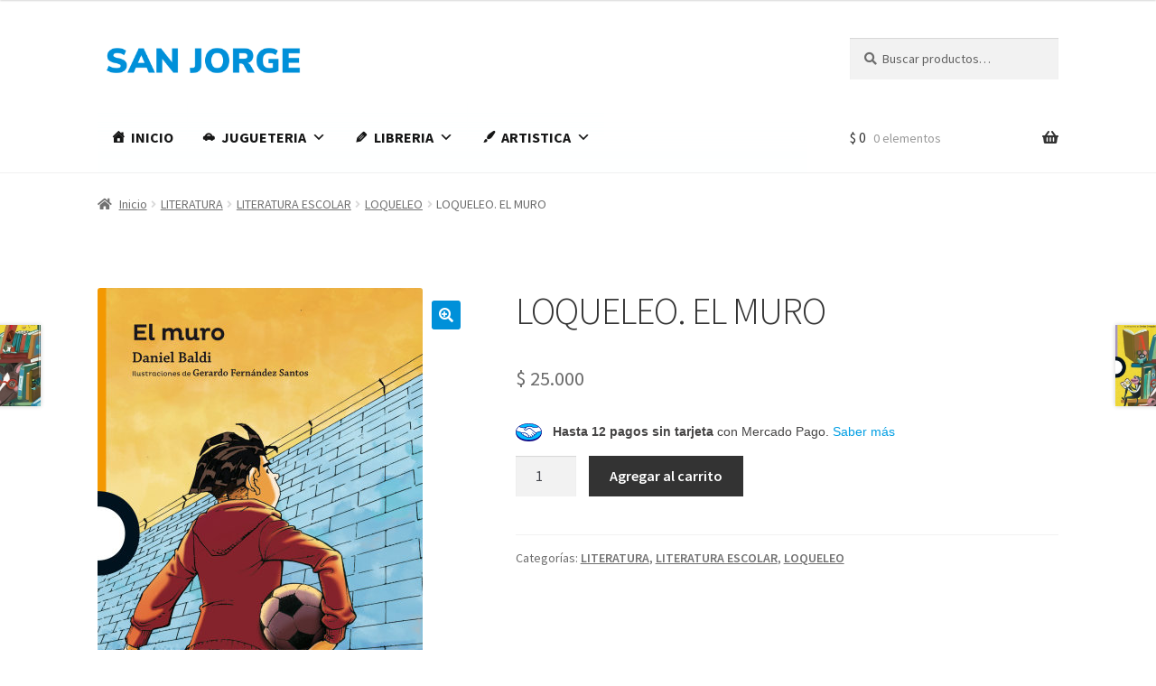

--- FILE ---
content_type: text/html; charset=UTF-8
request_url: https://sanjorgelibreria.com/index.php/producto/loqueleo-el-muro/
body_size: 19883
content:
<!doctype html>
<html dir="ltr" lang="es-AR" prefix="og: https://ogp.me/ns#">
<head>
<meta charset="UTF-8">
<meta name="viewport" content="width=device-width, initial-scale=1">
<link rel="profile" href="https://gmpg.org/xfn/11">
<link rel="pingback" href="https://sanjorgelibreria.com/xmlrpc.php">

<title>LOQUELEO. EL MURO - SAN JORGE</title>
	<style>img:is([sizes="auto" i], [sizes^="auto," i]) { contain-intrinsic-size: 3000px 1500px }</style>
	
		<!-- All in One SEO 4.7.8 - aioseo.com -->
	<meta name="description" content="Serie Naranja. Desde 10 años" />
	<meta name="robots" content="max-image-preview:large" />
	<link rel="canonical" href="https://sanjorgelibreria.com/index.php/producto/loqueleo-el-muro/" />
	<meta name="generator" content="All in One SEO (AIOSEO) 4.7.8" />
		<meta property="og:locale" content="es_ES" />
		<meta property="og:site_name" content="SAN JORGE - Libreria Comercial, Librería Escolar y Juguetería" />
		<meta property="og:type" content="article" />
		<meta property="og:title" content="LOQUELEO. EL MURO - SAN JORGE" />
		<meta property="og:description" content="Serie Naranja. Desde 10 años" />
		<meta property="og:url" content="https://sanjorgelibreria.com/index.php/producto/loqueleo-el-muro/" />
		<meta property="og:image" content="https://sanjorgelibreria.com/wp-content/uploads/2022/02/cropped-San-Jorge-min-1.png" />
		<meta property="og:image:secure_url" content="https://sanjorgelibreria.com/wp-content/uploads/2022/02/cropped-San-Jorge-min-1.png" />
		<meta property="article:published_time" content="1970-01-01T00:00:00+00:00" />
		<meta property="article:modified_time" content="2025-10-31T12:50:09+00:00" />
		<meta name="twitter:card" content="summary" />
		<meta name="twitter:title" content="LOQUELEO. EL MURO - SAN JORGE" />
		<meta name="twitter:description" content="Serie Naranja. Desde 10 años" />
		<meta name="twitter:image" content="https://sanjorgelibreria.com/wp-content/uploads/2022/02/cropped-San-Jorge-min-1.png" />
		<script type="application/ld+json" class="aioseo-schema">
			{"@context":"https:\/\/schema.org","@graph":[{"@type":"BreadcrumbList","@id":"https:\/\/sanjorgelibreria.com\/index.php\/producto\/loqueleo-el-muro\/#breadcrumblist","itemListElement":[{"@type":"ListItem","@id":"https:\/\/sanjorgelibreria.com\/#listItem","position":1,"name":"Home","item":"https:\/\/sanjorgelibreria.com\/","nextItem":{"@type":"ListItem","@id":"https:\/\/sanjorgelibreria.com\/index.php\/producto\/loqueleo-el-muro\/#listItem","name":"LOQUELEO. EL MURO"}},{"@type":"ListItem","@id":"https:\/\/sanjorgelibreria.com\/index.php\/producto\/loqueleo-el-muro\/#listItem","position":2,"name":"LOQUELEO. EL MURO","previousItem":{"@type":"ListItem","@id":"https:\/\/sanjorgelibreria.com\/#listItem","name":"Home"}}]},{"@type":"ItemPage","@id":"https:\/\/sanjorgelibreria.com\/index.php\/producto\/loqueleo-el-muro\/#itempage","url":"https:\/\/sanjorgelibreria.com\/index.php\/producto\/loqueleo-el-muro\/","name":"LOQUELEO. EL MURO - SAN JORGE","description":"Serie Naranja. Desde 10 a\u00f1os","inLanguage":"es-AR","isPartOf":{"@id":"https:\/\/sanjorgelibreria.com\/#website"},"breadcrumb":{"@id":"https:\/\/sanjorgelibreria.com\/index.php\/producto\/loqueleo-el-muro\/#breadcrumblist"},"image":{"@type":"ImageObject","url":"https:\/\/sanjorgelibreria.com\/wp-content\/uploads\/2022\/02\/LOQUELEO.20EL20MURO.jpg","@id":"https:\/\/sanjorgelibreria.com\/index.php\/producto\/loqueleo-el-muro\/#mainImage","width":360,"height":532},"primaryImageOfPage":{"@id":"https:\/\/sanjorgelibreria.com\/index.php\/producto\/loqueleo-el-muro\/#mainImage"},"datePublished":"1970-01-01T00:00:00+00:00","dateModified":"2025-10-31T12:50:09+00:00"},{"@type":"Organization","@id":"https:\/\/sanjorgelibreria.com\/#organization","name":"Libreria San Jorge","description":"Libreria Comercial, Librer\u00eda Escolar y Jugueter\u00eda","url":"https:\/\/sanjorgelibreria.com\/","logo":{"@type":"ImageObject","url":"https:\/\/sanjorgelibreria.com\/wp-content\/uploads\/2022\/02\/cropped-San-Jorge-min-1.png","@id":"https:\/\/sanjorgelibreria.com\/index.php\/producto\/loqueleo-el-muro\/#organizationLogo","width":361,"height":78},"image":{"@id":"https:\/\/sanjorgelibreria.com\/index.php\/producto\/loqueleo-el-muro\/#organizationLogo"}},{"@type":"WebSite","@id":"https:\/\/sanjorgelibreria.com\/#website","url":"https:\/\/sanjorgelibreria.com\/","name":"SAN JORGE","description":"Libreria Comercial, Librer\u00eda Escolar y Jugueter\u00eda","inLanguage":"es-AR","publisher":{"@id":"https:\/\/sanjorgelibreria.com\/#organization"}}]}
		</script>
		<!-- All in One SEO -->

<script>window._wca = window._wca || [];</script>
<link rel='dns-prefetch' href='//stats.wp.com' />
<link rel='dns-prefetch' href='//sdk.mercadopago.com' />
<link rel='dns-prefetch' href='//fonts.googleapis.com' />
<link rel="alternate" type="application/rss+xml" title="SAN JORGE &raquo; Feed" href="https://sanjorgelibreria.com/index.php/feed/" />
<link rel="alternate" type="application/rss+xml" title="SAN JORGE &raquo; RSS de los comentarios" href="https://sanjorgelibreria.com/index.php/comments/feed/" />
<script>
window._wpemojiSettings = {"baseUrl":"https:\/\/s.w.org\/images\/core\/emoji\/15.0.3\/72x72\/","ext":".png","svgUrl":"https:\/\/s.w.org\/images\/core\/emoji\/15.0.3\/svg\/","svgExt":".svg","source":{"concatemoji":"https:\/\/sanjorgelibreria.com\/wp-includes\/js\/wp-emoji-release.min.js?ver=6.7.4"}};
/*! This file is auto-generated */
!function(i,n){var o,s,e;function c(e){try{var t={supportTests:e,timestamp:(new Date).valueOf()};sessionStorage.setItem(o,JSON.stringify(t))}catch(e){}}function p(e,t,n){e.clearRect(0,0,e.canvas.width,e.canvas.height),e.fillText(t,0,0);var t=new Uint32Array(e.getImageData(0,0,e.canvas.width,e.canvas.height).data),r=(e.clearRect(0,0,e.canvas.width,e.canvas.height),e.fillText(n,0,0),new Uint32Array(e.getImageData(0,0,e.canvas.width,e.canvas.height).data));return t.every(function(e,t){return e===r[t]})}function u(e,t,n){switch(t){case"flag":return n(e,"\ud83c\udff3\ufe0f\u200d\u26a7\ufe0f","\ud83c\udff3\ufe0f\u200b\u26a7\ufe0f")?!1:!n(e,"\ud83c\uddfa\ud83c\uddf3","\ud83c\uddfa\u200b\ud83c\uddf3")&&!n(e,"\ud83c\udff4\udb40\udc67\udb40\udc62\udb40\udc65\udb40\udc6e\udb40\udc67\udb40\udc7f","\ud83c\udff4\u200b\udb40\udc67\u200b\udb40\udc62\u200b\udb40\udc65\u200b\udb40\udc6e\u200b\udb40\udc67\u200b\udb40\udc7f");case"emoji":return!n(e,"\ud83d\udc26\u200d\u2b1b","\ud83d\udc26\u200b\u2b1b")}return!1}function f(e,t,n){var r="undefined"!=typeof WorkerGlobalScope&&self instanceof WorkerGlobalScope?new OffscreenCanvas(300,150):i.createElement("canvas"),a=r.getContext("2d",{willReadFrequently:!0}),o=(a.textBaseline="top",a.font="600 32px Arial",{});return e.forEach(function(e){o[e]=t(a,e,n)}),o}function t(e){var t=i.createElement("script");t.src=e,t.defer=!0,i.head.appendChild(t)}"undefined"!=typeof Promise&&(o="wpEmojiSettingsSupports",s=["flag","emoji"],n.supports={everything:!0,everythingExceptFlag:!0},e=new Promise(function(e){i.addEventListener("DOMContentLoaded",e,{once:!0})}),new Promise(function(t){var n=function(){try{var e=JSON.parse(sessionStorage.getItem(o));if("object"==typeof e&&"number"==typeof e.timestamp&&(new Date).valueOf()<e.timestamp+604800&&"object"==typeof e.supportTests)return e.supportTests}catch(e){}return null}();if(!n){if("undefined"!=typeof Worker&&"undefined"!=typeof OffscreenCanvas&&"undefined"!=typeof URL&&URL.createObjectURL&&"undefined"!=typeof Blob)try{var e="postMessage("+f.toString()+"("+[JSON.stringify(s),u.toString(),p.toString()].join(",")+"));",r=new Blob([e],{type:"text/javascript"}),a=new Worker(URL.createObjectURL(r),{name:"wpTestEmojiSupports"});return void(a.onmessage=function(e){c(n=e.data),a.terminate(),t(n)})}catch(e){}c(n=f(s,u,p))}t(n)}).then(function(e){for(var t in e)n.supports[t]=e[t],n.supports.everything=n.supports.everything&&n.supports[t],"flag"!==t&&(n.supports.everythingExceptFlag=n.supports.everythingExceptFlag&&n.supports[t]);n.supports.everythingExceptFlag=n.supports.everythingExceptFlag&&!n.supports.flag,n.DOMReady=!1,n.readyCallback=function(){n.DOMReady=!0}}).then(function(){return e}).then(function(){var e;n.supports.everything||(n.readyCallback(),(e=n.source||{}).concatemoji?t(e.concatemoji):e.wpemoji&&e.twemoji&&(t(e.twemoji),t(e.wpemoji)))}))}((window,document),window._wpemojiSettings);
</script>
<link rel='stylesheet' id='font-awesome-css' href='https://sanjorgelibreria.com/wp-content/plugins/brands-for-woocommerce/berocket/assets/css/font-awesome.min.css?ver=6.7.4' media='all' />
<link rel='stylesheet' id='berocket_product_brand_style-css' href='https://sanjorgelibreria.com/wp-content/plugins/brands-for-woocommerce/css/frontend.css?ver=3.8.6' media='all' />
<style id='wp-emoji-styles-inline-css'>

	img.wp-smiley, img.emoji {
		display: inline !important;
		border: none !important;
		box-shadow: none !important;
		height: 1em !important;
		width: 1em !important;
		margin: 0 0.07em !important;
		vertical-align: -0.1em !important;
		background: none !important;
		padding: 0 !important;
	}
</style>
<link rel='stylesheet' id='wp-block-library-css' href='https://sanjorgelibreria.com/wp-includes/css/dist/block-library/style.min.css?ver=6.7.4' media='all' />
<style id='wp-block-library-theme-inline-css'>
.wp-block-audio :where(figcaption){color:#555;font-size:13px;text-align:center}.is-dark-theme .wp-block-audio :where(figcaption){color:#ffffffa6}.wp-block-audio{margin:0 0 1em}.wp-block-code{border:1px solid #ccc;border-radius:4px;font-family:Menlo,Consolas,monaco,monospace;padding:.8em 1em}.wp-block-embed :where(figcaption){color:#555;font-size:13px;text-align:center}.is-dark-theme .wp-block-embed :where(figcaption){color:#ffffffa6}.wp-block-embed{margin:0 0 1em}.blocks-gallery-caption{color:#555;font-size:13px;text-align:center}.is-dark-theme .blocks-gallery-caption{color:#ffffffa6}:root :where(.wp-block-image figcaption){color:#555;font-size:13px;text-align:center}.is-dark-theme :root :where(.wp-block-image figcaption){color:#ffffffa6}.wp-block-image{margin:0 0 1em}.wp-block-pullquote{border-bottom:4px solid;border-top:4px solid;color:currentColor;margin-bottom:1.75em}.wp-block-pullquote cite,.wp-block-pullquote footer,.wp-block-pullquote__citation{color:currentColor;font-size:.8125em;font-style:normal;text-transform:uppercase}.wp-block-quote{border-left:.25em solid;margin:0 0 1.75em;padding-left:1em}.wp-block-quote cite,.wp-block-quote footer{color:currentColor;font-size:.8125em;font-style:normal;position:relative}.wp-block-quote:where(.has-text-align-right){border-left:none;border-right:.25em solid;padding-left:0;padding-right:1em}.wp-block-quote:where(.has-text-align-center){border:none;padding-left:0}.wp-block-quote.is-large,.wp-block-quote.is-style-large,.wp-block-quote:where(.is-style-plain){border:none}.wp-block-search .wp-block-search__label{font-weight:700}.wp-block-search__button{border:1px solid #ccc;padding:.375em .625em}:where(.wp-block-group.has-background){padding:1.25em 2.375em}.wp-block-separator.has-css-opacity{opacity:.4}.wp-block-separator{border:none;border-bottom:2px solid;margin-left:auto;margin-right:auto}.wp-block-separator.has-alpha-channel-opacity{opacity:1}.wp-block-separator:not(.is-style-wide):not(.is-style-dots){width:100px}.wp-block-separator.has-background:not(.is-style-dots){border-bottom:none;height:1px}.wp-block-separator.has-background:not(.is-style-wide):not(.is-style-dots){height:2px}.wp-block-table{margin:0 0 1em}.wp-block-table td,.wp-block-table th{word-break:normal}.wp-block-table :where(figcaption){color:#555;font-size:13px;text-align:center}.is-dark-theme .wp-block-table :where(figcaption){color:#ffffffa6}.wp-block-video :where(figcaption){color:#555;font-size:13px;text-align:center}.is-dark-theme .wp-block-video :where(figcaption){color:#ffffffa6}.wp-block-video{margin:0 0 1em}:root :where(.wp-block-template-part.has-background){margin-bottom:0;margin-top:0;padding:1.25em 2.375em}
</style>
<link rel='stylesheet' id='mediaelement-css' href='https://sanjorgelibreria.com/wp-includes/js/mediaelement/mediaelementplayer-legacy.min.css?ver=4.2.17' media='all' />
<link rel='stylesheet' id='wp-mediaelement-css' href='https://sanjorgelibreria.com/wp-includes/js/mediaelement/wp-mediaelement.min.css?ver=6.7.4' media='all' />
<style id='jetpack-sharing-buttons-style-inline-css'>
.jetpack-sharing-buttons__services-list{display:flex;flex-direction:row;flex-wrap:wrap;gap:0;list-style-type:none;margin:5px;padding:0}.jetpack-sharing-buttons__services-list.has-small-icon-size{font-size:12px}.jetpack-sharing-buttons__services-list.has-normal-icon-size{font-size:16px}.jetpack-sharing-buttons__services-list.has-large-icon-size{font-size:24px}.jetpack-sharing-buttons__services-list.has-huge-icon-size{font-size:36px}@media print{.jetpack-sharing-buttons__services-list{display:none!important}}.editor-styles-wrapper .wp-block-jetpack-sharing-buttons{gap:0;padding-inline-start:0}ul.jetpack-sharing-buttons__services-list.has-background{padding:1.25em 2.375em}
</style>
<link rel='stylesheet' id='storefront-gutenberg-blocks-css' href='https://sanjorgelibreria.com/wp-content/themes/storefront/assets/css/base/gutenberg-blocks.css?ver=4.6.1' media='all' />
<style id='storefront-gutenberg-blocks-inline-css'>

				.wp-block-button__link:not(.has-text-color) {
					color: #ffffff;
				}

				.wp-block-button__link:not(.has-text-color):hover,
				.wp-block-button__link:not(.has-text-color):focus,
				.wp-block-button__link:not(.has-text-color):active {
					color: #ffffff;
				}

				.wp-block-button__link:not(.has-background) {
					background-color: #0090d9;
				}

				.wp-block-button__link:not(.has-background):hover,
				.wp-block-button__link:not(.has-background):focus,
				.wp-block-button__link:not(.has-background):active {
					border-color: #0077c0;
					background-color: #0077c0;
				}

				.wc-block-grid__products .wc-block-grid__product .wp-block-button__link {
					background-color: #0090d9;
					border-color: #0090d9;
					color: #ffffff;
				}

				.wp-block-quote footer,
				.wp-block-quote cite,
				.wp-block-quote__citation {
					color: #6d6d6d;
				}

				.wp-block-pullquote cite,
				.wp-block-pullquote footer,
				.wp-block-pullquote__citation {
					color: #6d6d6d;
				}

				.wp-block-image figcaption {
					color: #6d6d6d;
				}

				.wp-block-separator.is-style-dots::before {
					color: #333333;
				}

				.wp-block-file a.wp-block-file__button {
					color: #ffffff;
					background-color: #0090d9;
					border-color: #0090d9;
				}

				.wp-block-file a.wp-block-file__button:hover,
				.wp-block-file a.wp-block-file__button:focus,
				.wp-block-file a.wp-block-file__button:active {
					color: #ffffff;
					background-color: #0077c0;
				}

				.wp-block-code,
				.wp-block-preformatted pre {
					color: #6d6d6d;
				}

				.wp-block-table:not( .has-background ):not( .is-style-stripes ) tbody tr:nth-child(2n) td {
					background-color: #fdfdfd;
				}

				.wp-block-cover .wp-block-cover__inner-container h1:not(.has-text-color),
				.wp-block-cover .wp-block-cover__inner-container h2:not(.has-text-color),
				.wp-block-cover .wp-block-cover__inner-container h3:not(.has-text-color),
				.wp-block-cover .wp-block-cover__inner-container h4:not(.has-text-color),
				.wp-block-cover .wp-block-cover__inner-container h5:not(.has-text-color),
				.wp-block-cover .wp-block-cover__inner-container h6:not(.has-text-color) {
					color: #000000;
				}

				.wc-block-components-price-slider__range-input-progress,
				.rtl .wc-block-components-price-slider__range-input-progress {
					--range-color: #7f54b3;
				}

				/* Target only IE11 */
				@media all and (-ms-high-contrast: none), (-ms-high-contrast: active) {
					.wc-block-components-price-slider__range-input-progress {
						background: #7f54b3;
					}
				}

				.wc-block-components-button:not(.is-link) {
					background-color: #333333;
					color: #ffffff;
				}

				.wc-block-components-button:not(.is-link):hover,
				.wc-block-components-button:not(.is-link):focus,
				.wc-block-components-button:not(.is-link):active {
					background-color: #1a1a1a;
					color: #ffffff;
				}

				.wc-block-components-button:not(.is-link):disabled {
					background-color: #333333;
					color: #ffffff;
				}

				.wc-block-cart__submit-container {
					background-color: #ffffff;
				}

				.wc-block-cart__submit-container::before {
					color: rgba(220,220,220,0.5);
				}

				.wc-block-components-order-summary-item__quantity {
					background-color: #ffffff;
					border-color: #6d6d6d;
					box-shadow: 0 0 0 2px #ffffff;
					color: #6d6d6d;
				}
			
</style>
<style id='classic-theme-styles-inline-css'>
/*! This file is auto-generated */
.wp-block-button__link{color:#fff;background-color:#32373c;border-radius:9999px;box-shadow:none;text-decoration:none;padding:calc(.667em + 2px) calc(1.333em + 2px);font-size:1.125em}.wp-block-file__button{background:#32373c;color:#fff;text-decoration:none}
</style>
<style id='global-styles-inline-css'>
:root{--wp--preset--aspect-ratio--square: 1;--wp--preset--aspect-ratio--4-3: 4/3;--wp--preset--aspect-ratio--3-4: 3/4;--wp--preset--aspect-ratio--3-2: 3/2;--wp--preset--aspect-ratio--2-3: 2/3;--wp--preset--aspect-ratio--16-9: 16/9;--wp--preset--aspect-ratio--9-16: 9/16;--wp--preset--color--black: #000000;--wp--preset--color--cyan-bluish-gray: #abb8c3;--wp--preset--color--white: #ffffff;--wp--preset--color--pale-pink: #f78da7;--wp--preset--color--vivid-red: #cf2e2e;--wp--preset--color--luminous-vivid-orange: #ff6900;--wp--preset--color--luminous-vivid-amber: #fcb900;--wp--preset--color--light-green-cyan: #7bdcb5;--wp--preset--color--vivid-green-cyan: #00d084;--wp--preset--color--pale-cyan-blue: #8ed1fc;--wp--preset--color--vivid-cyan-blue: #0693e3;--wp--preset--color--vivid-purple: #9b51e0;--wp--preset--gradient--vivid-cyan-blue-to-vivid-purple: linear-gradient(135deg,rgba(6,147,227,1) 0%,rgb(155,81,224) 100%);--wp--preset--gradient--light-green-cyan-to-vivid-green-cyan: linear-gradient(135deg,rgb(122,220,180) 0%,rgb(0,208,130) 100%);--wp--preset--gradient--luminous-vivid-amber-to-luminous-vivid-orange: linear-gradient(135deg,rgba(252,185,0,1) 0%,rgba(255,105,0,1) 100%);--wp--preset--gradient--luminous-vivid-orange-to-vivid-red: linear-gradient(135deg,rgba(255,105,0,1) 0%,rgb(207,46,46) 100%);--wp--preset--gradient--very-light-gray-to-cyan-bluish-gray: linear-gradient(135deg,rgb(238,238,238) 0%,rgb(169,184,195) 100%);--wp--preset--gradient--cool-to-warm-spectrum: linear-gradient(135deg,rgb(74,234,220) 0%,rgb(151,120,209) 20%,rgb(207,42,186) 40%,rgb(238,44,130) 60%,rgb(251,105,98) 80%,rgb(254,248,76) 100%);--wp--preset--gradient--blush-light-purple: linear-gradient(135deg,rgb(255,206,236) 0%,rgb(152,150,240) 100%);--wp--preset--gradient--blush-bordeaux: linear-gradient(135deg,rgb(254,205,165) 0%,rgb(254,45,45) 50%,rgb(107,0,62) 100%);--wp--preset--gradient--luminous-dusk: linear-gradient(135deg,rgb(255,203,112) 0%,rgb(199,81,192) 50%,rgb(65,88,208) 100%);--wp--preset--gradient--pale-ocean: linear-gradient(135deg,rgb(255,245,203) 0%,rgb(182,227,212) 50%,rgb(51,167,181) 100%);--wp--preset--gradient--electric-grass: linear-gradient(135deg,rgb(202,248,128) 0%,rgb(113,206,126) 100%);--wp--preset--gradient--midnight: linear-gradient(135deg,rgb(2,3,129) 0%,rgb(40,116,252) 100%);--wp--preset--font-size--small: 14px;--wp--preset--font-size--medium: 23px;--wp--preset--font-size--large: 26px;--wp--preset--font-size--x-large: 42px;--wp--preset--font-size--normal: 16px;--wp--preset--font-size--huge: 37px;--wp--preset--font-family--inter: "Inter", sans-serif;--wp--preset--font-family--cardo: Cardo;--wp--preset--spacing--20: 0.44rem;--wp--preset--spacing--30: 0.67rem;--wp--preset--spacing--40: 1rem;--wp--preset--spacing--50: 1.5rem;--wp--preset--spacing--60: 2.25rem;--wp--preset--spacing--70: 3.38rem;--wp--preset--spacing--80: 5.06rem;--wp--preset--shadow--natural: 6px 6px 9px rgba(0, 0, 0, 0.2);--wp--preset--shadow--deep: 12px 12px 50px rgba(0, 0, 0, 0.4);--wp--preset--shadow--sharp: 6px 6px 0px rgba(0, 0, 0, 0.2);--wp--preset--shadow--outlined: 6px 6px 0px -3px rgba(255, 255, 255, 1), 6px 6px rgba(0, 0, 0, 1);--wp--preset--shadow--crisp: 6px 6px 0px rgba(0, 0, 0, 1);}:root :where(.is-layout-flow) > :first-child{margin-block-start: 0;}:root :where(.is-layout-flow) > :last-child{margin-block-end: 0;}:root :where(.is-layout-flow) > *{margin-block-start: 24px;margin-block-end: 0;}:root :where(.is-layout-constrained) > :first-child{margin-block-start: 0;}:root :where(.is-layout-constrained) > :last-child{margin-block-end: 0;}:root :where(.is-layout-constrained) > *{margin-block-start: 24px;margin-block-end: 0;}:root :where(.is-layout-flex){gap: 24px;}:root :where(.is-layout-grid){gap: 24px;}body .is-layout-flex{display: flex;}.is-layout-flex{flex-wrap: wrap;align-items: center;}.is-layout-flex > :is(*, div){margin: 0;}body .is-layout-grid{display: grid;}.is-layout-grid > :is(*, div){margin: 0;}.has-black-color{color: var(--wp--preset--color--black) !important;}.has-cyan-bluish-gray-color{color: var(--wp--preset--color--cyan-bluish-gray) !important;}.has-white-color{color: var(--wp--preset--color--white) !important;}.has-pale-pink-color{color: var(--wp--preset--color--pale-pink) !important;}.has-vivid-red-color{color: var(--wp--preset--color--vivid-red) !important;}.has-luminous-vivid-orange-color{color: var(--wp--preset--color--luminous-vivid-orange) !important;}.has-luminous-vivid-amber-color{color: var(--wp--preset--color--luminous-vivid-amber) !important;}.has-light-green-cyan-color{color: var(--wp--preset--color--light-green-cyan) !important;}.has-vivid-green-cyan-color{color: var(--wp--preset--color--vivid-green-cyan) !important;}.has-pale-cyan-blue-color{color: var(--wp--preset--color--pale-cyan-blue) !important;}.has-vivid-cyan-blue-color{color: var(--wp--preset--color--vivid-cyan-blue) !important;}.has-vivid-purple-color{color: var(--wp--preset--color--vivid-purple) !important;}.has-black-background-color{background-color: var(--wp--preset--color--black) !important;}.has-cyan-bluish-gray-background-color{background-color: var(--wp--preset--color--cyan-bluish-gray) !important;}.has-white-background-color{background-color: var(--wp--preset--color--white) !important;}.has-pale-pink-background-color{background-color: var(--wp--preset--color--pale-pink) !important;}.has-vivid-red-background-color{background-color: var(--wp--preset--color--vivid-red) !important;}.has-luminous-vivid-orange-background-color{background-color: var(--wp--preset--color--luminous-vivid-orange) !important;}.has-luminous-vivid-amber-background-color{background-color: var(--wp--preset--color--luminous-vivid-amber) !important;}.has-light-green-cyan-background-color{background-color: var(--wp--preset--color--light-green-cyan) !important;}.has-vivid-green-cyan-background-color{background-color: var(--wp--preset--color--vivid-green-cyan) !important;}.has-pale-cyan-blue-background-color{background-color: var(--wp--preset--color--pale-cyan-blue) !important;}.has-vivid-cyan-blue-background-color{background-color: var(--wp--preset--color--vivid-cyan-blue) !important;}.has-vivid-purple-background-color{background-color: var(--wp--preset--color--vivid-purple) !important;}.has-black-border-color{border-color: var(--wp--preset--color--black) !important;}.has-cyan-bluish-gray-border-color{border-color: var(--wp--preset--color--cyan-bluish-gray) !important;}.has-white-border-color{border-color: var(--wp--preset--color--white) !important;}.has-pale-pink-border-color{border-color: var(--wp--preset--color--pale-pink) !important;}.has-vivid-red-border-color{border-color: var(--wp--preset--color--vivid-red) !important;}.has-luminous-vivid-orange-border-color{border-color: var(--wp--preset--color--luminous-vivid-orange) !important;}.has-luminous-vivid-amber-border-color{border-color: var(--wp--preset--color--luminous-vivid-amber) !important;}.has-light-green-cyan-border-color{border-color: var(--wp--preset--color--light-green-cyan) !important;}.has-vivid-green-cyan-border-color{border-color: var(--wp--preset--color--vivid-green-cyan) !important;}.has-pale-cyan-blue-border-color{border-color: var(--wp--preset--color--pale-cyan-blue) !important;}.has-vivid-cyan-blue-border-color{border-color: var(--wp--preset--color--vivid-cyan-blue) !important;}.has-vivid-purple-border-color{border-color: var(--wp--preset--color--vivid-purple) !important;}.has-vivid-cyan-blue-to-vivid-purple-gradient-background{background: var(--wp--preset--gradient--vivid-cyan-blue-to-vivid-purple) !important;}.has-light-green-cyan-to-vivid-green-cyan-gradient-background{background: var(--wp--preset--gradient--light-green-cyan-to-vivid-green-cyan) !important;}.has-luminous-vivid-amber-to-luminous-vivid-orange-gradient-background{background: var(--wp--preset--gradient--luminous-vivid-amber-to-luminous-vivid-orange) !important;}.has-luminous-vivid-orange-to-vivid-red-gradient-background{background: var(--wp--preset--gradient--luminous-vivid-orange-to-vivid-red) !important;}.has-very-light-gray-to-cyan-bluish-gray-gradient-background{background: var(--wp--preset--gradient--very-light-gray-to-cyan-bluish-gray) !important;}.has-cool-to-warm-spectrum-gradient-background{background: var(--wp--preset--gradient--cool-to-warm-spectrum) !important;}.has-blush-light-purple-gradient-background{background: var(--wp--preset--gradient--blush-light-purple) !important;}.has-blush-bordeaux-gradient-background{background: var(--wp--preset--gradient--blush-bordeaux) !important;}.has-luminous-dusk-gradient-background{background: var(--wp--preset--gradient--luminous-dusk) !important;}.has-pale-ocean-gradient-background{background: var(--wp--preset--gradient--pale-ocean) !important;}.has-electric-grass-gradient-background{background: var(--wp--preset--gradient--electric-grass) !important;}.has-midnight-gradient-background{background: var(--wp--preset--gradient--midnight) !important;}.has-small-font-size{font-size: var(--wp--preset--font-size--small) !important;}.has-medium-font-size{font-size: var(--wp--preset--font-size--medium) !important;}.has-large-font-size{font-size: var(--wp--preset--font-size--large) !important;}.has-x-large-font-size{font-size: var(--wp--preset--font-size--x-large) !important;}
:root :where(.wp-block-pullquote){font-size: 1.5em;line-height: 1.6;}
</style>
<link rel='stylesheet' id='photoswipe-css' href='https://sanjorgelibreria.com/wp-content/plugins/woocommerce/assets/css/photoswipe/photoswipe.min.css?ver=9.6.3' media='all' />
<link rel='stylesheet' id='photoswipe-default-skin-css' href='https://sanjorgelibreria.com/wp-content/plugins/woocommerce/assets/css/photoswipe/default-skin/default-skin.min.css?ver=9.6.3' media='all' />
<style id='woocommerce-inline-inline-css'>
.woocommerce form .form-row .required { visibility: visible; }
</style>
<link rel='stylesheet' id='megamenu-css' href='https://sanjorgelibreria.com/wp-content/uploads/maxmegamenu/style.css?ver=615d22' media='all' />
<link rel='stylesheet' id='dashicons-css' href='https://sanjorgelibreria.com/wp-includes/css/dashicons.min.css?ver=6.7.4' media='all' />
<link rel='stylesheet' id='brands-styles-css' href='https://sanjorgelibreria.com/wp-content/plugins/woocommerce/assets/css/brands.css?ver=9.6.3' media='all' />
<link rel='stylesheet' id='storefront-style-css' href='https://sanjorgelibreria.com/wp-content/themes/storefront/style.css?ver=4.6.1' media='all' />
<style id='storefront-style-inline-css'>

			.main-navigation ul li a,
			.site-title a,
			ul.menu li a,
			.site-branding h1 a,
			button.menu-toggle,
			button.menu-toggle:hover,
			.handheld-navigation .dropdown-toggle {
				color: #333333;
			}

			button.menu-toggle,
			button.menu-toggle:hover {
				border-color: #333333;
			}

			.main-navigation ul li a:hover,
			.main-navigation ul li:hover > a,
			.site-title a:hover,
			.site-header ul.menu li.current-menu-item > a {
				color: #747474;
			}

			table:not( .has-background ) th {
				background-color: #f8f8f8;
			}

			table:not( .has-background ) tbody td {
				background-color: #fdfdfd;
			}

			table:not( .has-background ) tbody tr:nth-child(2n) td,
			fieldset,
			fieldset legend {
				background-color: #fbfbfb;
			}

			.site-header,
			.secondary-navigation ul ul,
			.main-navigation ul.menu > li.menu-item-has-children:after,
			.secondary-navigation ul.menu ul,
			.storefront-handheld-footer-bar,
			.storefront-handheld-footer-bar ul li > a,
			.storefront-handheld-footer-bar ul li.search .site-search,
			button.menu-toggle,
			button.menu-toggle:hover {
				background-color: #ffffff;
			}

			p.site-description,
			.site-header,
			.storefront-handheld-footer-bar {
				color: #404040;
			}

			button.menu-toggle:after,
			button.menu-toggle:before,
			button.menu-toggle span:before {
				background-color: #333333;
			}

			h1, h2, h3, h4, h5, h6, .wc-block-grid__product-title {
				color: #333333;
			}

			.widget h1 {
				border-bottom-color: #333333;
			}

			body,
			.secondary-navigation a {
				color: #6d6d6d;
			}

			.widget-area .widget a,
			.hentry .entry-header .posted-on a,
			.hentry .entry-header .post-author a,
			.hentry .entry-header .post-comments a,
			.hentry .entry-header .byline a {
				color: #727272;
			}

			a {
				color: #7f54b3;
			}

			a:focus,
			button:focus,
			.button.alt:focus,
			input:focus,
			textarea:focus,
			input[type="button"]:focus,
			input[type="reset"]:focus,
			input[type="submit"]:focus,
			input[type="email"]:focus,
			input[type="tel"]:focus,
			input[type="url"]:focus,
			input[type="password"]:focus,
			input[type="search"]:focus {
				outline-color: #7f54b3;
			}

			button, input[type="button"], input[type="reset"], input[type="submit"], .button, .widget a.button {
				background-color: #0090d9;
				border-color: #0090d9;
				color: #ffffff;
			}

			button:hover, input[type="button"]:hover, input[type="reset"]:hover, input[type="submit"]:hover, .button:hover, .widget a.button:hover {
				background-color: #0077c0;
				border-color: #0077c0;
				color: #ffffff;
			}

			button.alt, input[type="button"].alt, input[type="reset"].alt, input[type="submit"].alt, .button.alt, .widget-area .widget a.button.alt {
				background-color: #333333;
				border-color: #333333;
				color: #ffffff;
			}

			button.alt:hover, input[type="button"].alt:hover, input[type="reset"].alt:hover, input[type="submit"].alt:hover, .button.alt:hover, .widget-area .widget a.button.alt:hover {
				background-color: #1a1a1a;
				border-color: #1a1a1a;
				color: #ffffff;
			}

			.pagination .page-numbers li .page-numbers.current {
				background-color: #e6e6e6;
				color: #636363;
			}

			#comments .comment-list .comment-content .comment-text {
				background-color: #f8f8f8;
			}

			.site-footer {
				background-color: #0090d9;
				color: #ffffff;
			}

			.site-footer a:not(.button):not(.components-button) {
				color: #333333;
			}

			.site-footer .storefront-handheld-footer-bar a:not(.button):not(.components-button) {
				color: #333333;
			}

			.site-footer h1, .site-footer h2, .site-footer h3, .site-footer h4, .site-footer h5, .site-footer h6, .site-footer .widget .widget-title, .site-footer .widget .widgettitle {
				color: #333333;
			}

			.page-template-template-homepage.has-post-thumbnail .type-page.has-post-thumbnail .entry-title {
				color: #000000;
			}

			.page-template-template-homepage.has-post-thumbnail .type-page.has-post-thumbnail .entry-content {
				color: #000000;
			}

			@media screen and ( min-width: 768px ) {
				.secondary-navigation ul.menu a:hover {
					color: #595959;
				}

				.secondary-navigation ul.menu a {
					color: #404040;
				}

				.main-navigation ul.menu ul.sub-menu,
				.main-navigation ul.nav-menu ul.children {
					background-color: #f0f0f0;
				}

				.site-header {
					border-bottom-color: #f0f0f0;
				}
			}
</style>
<link rel='stylesheet' id='storefront-icons-css' href='https://sanjorgelibreria.com/wp-content/themes/storefront/assets/css/base/icons.css?ver=4.6.1' media='all' />
<link rel='stylesheet' id='storefront-fonts-css' href='https://fonts.googleapis.com/css?family=Source+Sans+Pro%3A400%2C300%2C300italic%2C400italic%2C600%2C700%2C900&#038;subset=latin%2Clatin-ext&#038;ver=4.6.1' media='all' />
<link rel='stylesheet' id='storefront-jetpack-widgets-css' href='https://sanjorgelibreria.com/wp-content/themes/storefront/assets/css/jetpack/widgets.css?ver=4.6.1' media='all' />
<link rel='stylesheet' id='wc_mercadopago_checkout_components-css' href='https://sanjorgelibreria.com/wp-content/plugins/woocommerce-mercadopago/assets/css/checkouts/mp-plugins-components.min.css?ver=7.9.2' media='all' />
<link rel='stylesheet' id='storefront-woocommerce-style-css' href='https://sanjorgelibreria.com/wp-content/themes/storefront/assets/css/woocommerce/woocommerce.css?ver=4.6.1' media='all' />
<style id='storefront-woocommerce-style-inline-css'>
@font-face {
				font-family: star;
				src: url(https://sanjorgelibreria.com/wp-content/plugins/woocommerce/assets/fonts/star.eot);
				src:
					url(https://sanjorgelibreria.com/wp-content/plugins/woocommerce/assets/fonts/star.eot?#iefix) format("embedded-opentype"),
					url(https://sanjorgelibreria.com/wp-content/plugins/woocommerce/assets/fonts/star.woff) format("woff"),
					url(https://sanjorgelibreria.com/wp-content/plugins/woocommerce/assets/fonts/star.ttf) format("truetype"),
					url(https://sanjorgelibreria.com/wp-content/plugins/woocommerce/assets/fonts/star.svg#star) format("svg");
				font-weight: 400;
				font-style: normal;
			}
			@font-face {
				font-family: WooCommerce;
				src: url(https://sanjorgelibreria.com/wp-content/plugins/woocommerce/assets/fonts/WooCommerce.eot);
				src:
					url(https://sanjorgelibreria.com/wp-content/plugins/woocommerce/assets/fonts/WooCommerce.eot?#iefix) format("embedded-opentype"),
					url(https://sanjorgelibreria.com/wp-content/plugins/woocommerce/assets/fonts/WooCommerce.woff) format("woff"),
					url(https://sanjorgelibreria.com/wp-content/plugins/woocommerce/assets/fonts/WooCommerce.ttf) format("truetype"),
					url(https://sanjorgelibreria.com/wp-content/plugins/woocommerce/assets/fonts/WooCommerce.svg#WooCommerce) format("svg");
				font-weight: 400;
				font-style: normal;
			}

			a.cart-contents,
			.site-header-cart .widget_shopping_cart a {
				color: #333333;
			}

			a.cart-contents:hover,
			.site-header-cart .widget_shopping_cart a:hover,
			.site-header-cart:hover > li > a {
				color: #747474;
			}

			table.cart td.product-remove,
			table.cart td.actions {
				border-top-color: #ffffff;
			}

			.storefront-handheld-footer-bar ul li.cart .count {
				background-color: #333333;
				color: #ffffff;
				border-color: #ffffff;
			}

			.woocommerce-tabs ul.tabs li.active a,
			ul.products li.product .price,
			.onsale,
			.wc-block-grid__product-onsale,
			.widget_search form:before,
			.widget_product_search form:before {
				color: #6d6d6d;
			}

			.woocommerce-breadcrumb a,
			a.woocommerce-review-link,
			.product_meta a {
				color: #727272;
			}

			.wc-block-grid__product-onsale,
			.onsale {
				border-color: #6d6d6d;
			}

			.star-rating span:before,
			.quantity .plus, .quantity .minus,
			p.stars a:hover:after,
			p.stars a:after,
			.star-rating span:before,
			#payment .payment_methods li input[type=radio]:first-child:checked+label:before {
				color: #7f54b3;
			}

			.widget_price_filter .ui-slider .ui-slider-range,
			.widget_price_filter .ui-slider .ui-slider-handle {
				background-color: #7f54b3;
			}

			.order_details {
				background-color: #f8f8f8;
			}

			.order_details > li {
				border-bottom: 1px dotted #e3e3e3;
			}

			.order_details:before,
			.order_details:after {
				background: -webkit-linear-gradient(transparent 0,transparent 0),-webkit-linear-gradient(135deg,#f8f8f8 33.33%,transparent 33.33%),-webkit-linear-gradient(45deg,#f8f8f8 33.33%,transparent 33.33%)
			}

			#order_review {
				background-color: #ffffff;
			}

			#payment .payment_methods > li .payment_box,
			#payment .place-order {
				background-color: #fafafa;
			}

			#payment .payment_methods > li:not(.woocommerce-notice) {
				background-color: #f5f5f5;
			}

			#payment .payment_methods > li:not(.woocommerce-notice):hover {
				background-color: #f0f0f0;
			}

			.woocommerce-pagination .page-numbers li .page-numbers.current {
				background-color: #e6e6e6;
				color: #636363;
			}

			.wc-block-grid__product-onsale,
			.onsale,
			.woocommerce-pagination .page-numbers li .page-numbers:not(.current) {
				color: #6d6d6d;
			}

			p.stars a:before,
			p.stars a:hover~a:before,
			p.stars.selected a.active~a:before {
				color: #6d6d6d;
			}

			p.stars.selected a.active:before,
			p.stars:hover a:before,
			p.stars.selected a:not(.active):before,
			p.stars.selected a.active:before {
				color: #7f54b3;
			}

			.single-product div.product .woocommerce-product-gallery .woocommerce-product-gallery__trigger {
				background-color: #0090d9;
				color: #ffffff;
			}

			.single-product div.product .woocommerce-product-gallery .woocommerce-product-gallery__trigger:hover {
				background-color: #0077c0;
				border-color: #0077c0;
				color: #ffffff;
			}

			.button.added_to_cart:focus,
			.button.wc-forward:focus {
				outline-color: #7f54b3;
			}

			.added_to_cart,
			.site-header-cart .widget_shopping_cart a.button,
			.wc-block-grid__products .wc-block-grid__product .wp-block-button__link {
				background-color: #0090d9;
				border-color: #0090d9;
				color: #ffffff;
			}

			.added_to_cart:hover,
			.site-header-cart .widget_shopping_cart a.button:hover,
			.wc-block-grid__products .wc-block-grid__product .wp-block-button__link:hover {
				background-color: #0077c0;
				border-color: #0077c0;
				color: #ffffff;
			}

			.added_to_cart.alt, .added_to_cart, .widget a.button.checkout {
				background-color: #333333;
				border-color: #333333;
				color: #ffffff;
			}

			.added_to_cart.alt:hover, .added_to_cart:hover, .widget a.button.checkout:hover {
				background-color: #1a1a1a;
				border-color: #1a1a1a;
				color: #ffffff;
			}

			.button.loading {
				color: #0090d9;
			}

			.button.loading:hover {
				background-color: #0090d9;
			}

			.button.loading:after {
				color: #ffffff;
			}

			@media screen and ( min-width: 768px ) {
				.site-header-cart .widget_shopping_cart,
				.site-header .product_list_widget li .quantity {
					color: #404040;
				}

				.site-header-cart .widget_shopping_cart .buttons,
				.site-header-cart .widget_shopping_cart .total {
					background-color: #f5f5f5;
				}

				.site-header-cart .widget_shopping_cart {
					background-color: #f0f0f0;
				}
			}
				.storefront-product-pagination a {
					color: #6d6d6d;
					background-color: #ffffff;
				}
				.storefront-sticky-add-to-cart {
					color: #6d6d6d;
					background-color: #ffffff;
				}

				.storefront-sticky-add-to-cart a:not(.button) {
					color: #333333;
				}
</style>
<link rel='stylesheet' id='storefront-child-style-css' href='https://sanjorgelibreria.com/wp-content/themes/storefront-child/style.css?ver=3.9.1.1643566915' media='all' />
<link rel='stylesheet' id='storefront-woocommerce-brands-style-css' href='https://sanjorgelibreria.com/wp-content/themes/storefront/assets/css/woocommerce/extensions/brands.css?ver=4.6.1' media='all' />
<link rel='stylesheet' id='megamenu-storefront-css' href='https://sanjorgelibreria.com/wp-content/plugins/megamenu-storefront/megamenu-storefront.css?ver=1.0' media='all' />
<script src="https://sanjorgelibreria.com/wp-includes/js/jquery/jquery.min.js?ver=3.7.1" id="jquery-core-js"></script>
<script src="https://sanjorgelibreria.com/wp-includes/js/jquery/jquery-migrate.min.js?ver=3.4.1" id="jquery-migrate-js"></script>
<script src="https://sanjorgelibreria.com/wp-content/plugins/woocommerce/assets/js/jquery-blockui/jquery.blockUI.min.js?ver=2.7.0-wc.9.6.3" id="jquery-blockui-js" defer data-wp-strategy="defer"></script>
<script id="wc-add-to-cart-js-extra">
var wc_add_to_cart_params = {"ajax_url":"\/wp-admin\/admin-ajax.php","wc_ajax_url":"\/?wc-ajax=%%endpoint%%","i18n_view_cart":"Ver carrito","cart_url":"https:\/\/sanjorgelibreria.com\/index.php\/carrito\/","is_cart":"","cart_redirect_after_add":"no"};
</script>
<script src="https://sanjorgelibreria.com/wp-content/plugins/woocommerce/assets/js/frontend/add-to-cart.min.js?ver=9.6.3" id="wc-add-to-cart-js" defer data-wp-strategy="defer"></script>
<script src="https://sanjorgelibreria.com/wp-content/plugins/woocommerce/assets/js/zoom/jquery.zoom.min.js?ver=1.7.21-wc.9.6.3" id="zoom-js" defer data-wp-strategy="defer"></script>
<script src="https://sanjorgelibreria.com/wp-content/plugins/woocommerce/assets/js/flexslider/jquery.flexslider.min.js?ver=2.7.2-wc.9.6.3" id="flexslider-js" defer data-wp-strategy="defer"></script>
<script src="https://sanjorgelibreria.com/wp-content/plugins/woocommerce/assets/js/photoswipe/photoswipe.min.js?ver=4.1.1-wc.9.6.3" id="photoswipe-js" defer data-wp-strategy="defer"></script>
<script src="https://sanjorgelibreria.com/wp-content/plugins/woocommerce/assets/js/photoswipe/photoswipe-ui-default.min.js?ver=4.1.1-wc.9.6.3" id="photoswipe-ui-default-js" defer data-wp-strategy="defer"></script>
<script id="wc-single-product-js-extra">
var wc_single_product_params = {"i18n_required_rating_text":"Por favor selecciona una puntuaci\u00f3n","i18n_product_gallery_trigger_text":"View full-screen image gallery","review_rating_required":"yes","flexslider":{"rtl":false,"animation":"slide","smoothHeight":true,"directionNav":false,"controlNav":"thumbnails","slideshow":false,"animationSpeed":500,"animationLoop":false,"allowOneSlide":false},"zoom_enabled":"1","zoom_options":[],"photoswipe_enabled":"1","photoswipe_options":{"shareEl":false,"closeOnScroll":false,"history":false,"hideAnimationDuration":0,"showAnimationDuration":0},"flexslider_enabled":"1"};
</script>
<script src="https://sanjorgelibreria.com/wp-content/plugins/woocommerce/assets/js/frontend/single-product.min.js?ver=9.6.3" id="wc-single-product-js" defer data-wp-strategy="defer"></script>
<script src="https://sanjorgelibreria.com/wp-content/plugins/woocommerce/assets/js/js-cookie/js.cookie.min.js?ver=2.1.4-wc.9.6.3" id="js-cookie-js" defer data-wp-strategy="defer"></script>
<script id="woocommerce-js-extra">
var woocommerce_params = {"ajax_url":"\/wp-admin\/admin-ajax.php","wc_ajax_url":"\/?wc-ajax=%%endpoint%%"};
</script>
<script src="https://sanjorgelibreria.com/wp-content/plugins/woocommerce/assets/js/frontend/woocommerce.min.js?ver=9.6.3" id="woocommerce-js" defer data-wp-strategy="defer"></script>
<script id="wc-cart-fragments-js-extra">
var wc_cart_fragments_params = {"ajax_url":"\/wp-admin\/admin-ajax.php","wc_ajax_url":"\/?wc-ajax=%%endpoint%%","cart_hash_key":"wc_cart_hash_7144945f7037bb05093869734977bbe9","fragment_name":"wc_fragments_7144945f7037bb05093869734977bbe9","request_timeout":"5000"};
</script>
<script src="https://sanjorgelibreria.com/wp-content/plugins/woocommerce/assets/js/frontend/cart-fragments.min.js?ver=9.6.3" id="wc-cart-fragments-js" defer data-wp-strategy="defer"></script>
<script src="https://stats.wp.com/s-202604.js" id="woocommerce-analytics-js" defer data-wp-strategy="defer"></script>
<link rel="https://api.w.org/" href="https://sanjorgelibreria.com/index.php/wp-json/" /><link rel="alternate" title="JSON" type="application/json" href="https://sanjorgelibreria.com/index.php/wp-json/wp/v2/product/3704" /><link rel="EditURI" type="application/rsd+xml" title="RSD" href="https://sanjorgelibreria.com/xmlrpc.php?rsd" />
<meta name="generator" content="WordPress 6.7.4" />
<meta name="generator" content="WooCommerce 9.6.3" />
<link rel='shortlink' href='https://sanjorgelibreria.com/?p=3704' />
<link rel="alternate" title="oEmbed (JSON)" type="application/json+oembed" href="https://sanjorgelibreria.com/index.php/wp-json/oembed/1.0/embed?url=https%3A%2F%2Fsanjorgelibreria.com%2Findex.php%2Fproducto%2Floqueleo-el-muro%2F" />
<link rel="alternate" title="oEmbed (XML)" type="text/xml+oembed" href="https://sanjorgelibreria.com/index.php/wp-json/oembed/1.0/embed?url=https%3A%2F%2Fsanjorgelibreria.com%2Findex.php%2Fproducto%2Floqueleo-el-muro%2F&#038;format=xml" />
<style></style>	<style>img#wpstats{display:none}</style>
			<noscript><style>.woocommerce-product-gallery{ opacity: 1 !important; }</style></noscript>
	<meta name="generator" content="Elementor 3.27.2; features: additional_custom_breakpoints; settings: css_print_method-external, google_font-enabled, font_display-auto">
			<style>
				.e-con.e-parent:nth-of-type(n+4):not(.e-lazyloaded):not(.e-no-lazyload),
				.e-con.e-parent:nth-of-type(n+4):not(.e-lazyloaded):not(.e-no-lazyload) * {
					background-image: none !important;
				}
				@media screen and (max-height: 1024px) {
					.e-con.e-parent:nth-of-type(n+3):not(.e-lazyloaded):not(.e-no-lazyload),
					.e-con.e-parent:nth-of-type(n+3):not(.e-lazyloaded):not(.e-no-lazyload) * {
						background-image: none !important;
					}
				}
				@media screen and (max-height: 640px) {
					.e-con.e-parent:nth-of-type(n+2):not(.e-lazyloaded):not(.e-no-lazyload),
					.e-con.e-parent:nth-of-type(n+2):not(.e-lazyloaded):not(.e-no-lazyload) * {
						background-image: none !important;
					}
				}
			</style>
			<style class='wp-fonts-local'>
@font-face{font-family:Inter;font-style:normal;font-weight:300 900;font-display:fallback;src:url('https://sanjorgelibreria.com/wp-content/plugins/woocommerce/assets/fonts/Inter-VariableFont_slnt,wght.woff2') format('woff2');font-stretch:normal;}
@font-face{font-family:Cardo;font-style:normal;font-weight:400;font-display:fallback;src:url('https://sanjorgelibreria.com/wp-content/plugins/woocommerce/assets/fonts/cardo_normal_400.woff2') format('woff2');}
</style>
<style type="text/css">/** Mega Menu CSS: fs **/</style>
</head>

<body class="product-template-default single single-product postid-3704 wp-custom-logo wp-embed-responsive theme-storefront woocommerce woocommerce-page woocommerce-no-js mega-menu-primary mega-menu-handheld storefront-full-width-content storefront-align-wide right-sidebar woocommerce-active elementor-default elementor-kit-5600">



<div id="page" class="hfeed site">
	
	<header id="masthead" class="site-header" role="banner" style="">

		<div class="col-full">		<a class="skip-link screen-reader-text" href="#site-navigation">Ir a la navegación</a>
		<a class="skip-link screen-reader-text" href="#content">Ir a la página</a>
				<div class="site-branding">
			<a href="https://sanjorgelibreria.com/" class="custom-logo-link" rel="home"><img width="361" height="78" src="https://sanjorgelibreria.com/wp-content/uploads/2022/02/cropped-San-Jorge-min-1.png" class="custom-logo" alt="SAN JORGE" decoding="async" srcset="https://sanjorgelibreria.com/wp-content/uploads/2022/02/cropped-San-Jorge-min-1.png 361w, https://sanjorgelibreria.com/wp-content/uploads/2022/02/cropped-San-Jorge-min-1-300x65.png 300w" sizes="(max-width: 361px) 100vw, 361px" /></a>		</div>
					<div class="site-search">
				<div class="widget woocommerce widget_product_search"><form role="search" method="get" class="woocommerce-product-search" action="https://sanjorgelibreria.com/">
	<label class="screen-reader-text" for="woocommerce-product-search-field-0">Buscar por:</label>
	<input type="search" id="woocommerce-product-search-field-0" class="search-field" placeholder="Buscar productos&hellip;" value="" name="s" />
	<button type="submit" value="Buscar" class="">Buscar</button>
	<input type="hidden" name="post_type" value="product" />
</form>
</div>			</div>
			</div><div class="storefront-primary-navigation"><div class="col-full"><div id="mega-menu-wrap-primary" class="mega-menu-wrap"><div class="mega-menu-toggle"><div class="mega-toggle-blocks-left"></div><div class="mega-toggle-blocks-center"></div><div class="mega-toggle-blocks-right"><div class='mega-toggle-block mega-menu-toggle-animated-block mega-toggle-block-1' id='mega-toggle-block-1'><button aria-label="Toggle Menu" class="mega-toggle-animated mega-toggle-animated-slider" type="button" aria-expanded="false">
                  <span class="mega-toggle-animated-box">
                    <span class="mega-toggle-animated-inner"></span>
                  </span>
                </button></div></div></div><ul id="mega-menu-primary" class="mega-menu max-mega-menu mega-menu-horizontal mega-no-js" data-event="hover_intent" data-effect="fade_up" data-effect-speed="200" data-effect-mobile="slide" data-effect-speed-mobile="200" data-panel-width="body" data-panel-inner-width=".col-full" data-mobile-force-width="false" data-second-click="go" data-document-click="collapse" data-vertical-behaviour="accordion" data-breakpoint="767" data-unbind="true" data-mobile-state="collapse_all" data-mobile-direction="vertical" data-hover-intent-timeout="300" data-hover-intent-interval="100"><li class='mega-menu-item mega-menu-item-type-post_type mega-menu-item-object-page mega-menu-item-home mega-align-bottom-left mega-menu-flyout mega-has-icon mega-icon-left mega-menu-item-8038' id='mega-menu-item-8038'><a class="dashicons-admin-home mega-menu-link" href="https://sanjorgelibreria.com/" tabindex="0">INICIO</a></li><li class='mega-menu-item mega-menu-item-type-taxonomy mega-menu-item-object-product_cat mega-menu-item-has-children mega-menu-megamenu mega-align-bottom-left mega-menu-megamenu mega-has-icon mega-icon-left mega-menu-item-4305' id='mega-menu-item-4305'><a class="dashicons-car mega-menu-link" href="https://sanjorgelibreria.com/index.php/categoria-producto/jugueteria/" aria-expanded="false" tabindex="0">JUGUETERIA<span class="mega-indicator"></span></a>
<ul class="mega-sub-menu">
<li class='mega-menu-item mega-menu-item-type-taxonomy mega-menu-item-object-product_cat mega-menu-columns-1-of-6 mega-menu-item-6703' id='mega-menu-item-6703'><a class="mega-menu-link" href="https://sanjorgelibreria.com/index.php/categoria-producto/jugueteria/accion/">ACCION</a></li><li class='mega-menu-item mega-menu-item-type-taxonomy mega-menu-item-object-product_cat mega-menu-columns-1-of-6 mega-menu-item-6704' id='mega-menu-item-6704'><a class="mega-menu-link" href="https://sanjorgelibreria.com/index.php/categoria-producto/jugueteria/aire-libre/">AIRE LIBRE</a></li><li class='mega-menu-item mega-menu-item-type-taxonomy mega-menu-item-object-product_cat mega-menu-columns-1-of-6 mega-menu-item-6705' id='mega-menu-item-6705'><a class="mega-menu-link" href="https://sanjorgelibreria.com/index.php/categoria-producto/jugueteria/bebes-y-munecas/">BEBES Y MUÑECAS</a></li><li class='mega-menu-item mega-menu-item-type-taxonomy mega-menu-item-object-product_cat mega-menu-columns-1-of-6 mega-menu-item-6706' id='mega-menu-item-6706'><a class="mega-menu-link" href="https://sanjorgelibreria.com/index.php/categoria-producto/jugueteria/construccion/">CONSTRUCCION</a></li><li class='mega-menu-item mega-menu-item-type-taxonomy mega-menu-item-object-product_cat mega-menu-columns-1-of-6 mega-menu-item-6708' id='mega-menu-item-6708'><a class="mega-menu-link" href="https://sanjorgelibreria.com/index.php/categoria-producto/jugueteria/didacticos-jugueteria/">DIDACTICOS</a></li><li class='mega-menu-item mega-menu-item-type-taxonomy mega-menu-item-object-product_cat mega-menu-columns-1-of-6 mega-menu-item-5684' id='mega-menu-item-5684'><a class="mega-menu-link" href="https://sanjorgelibreria.com/index.php/categoria-producto/jugueteria/juegos-de-mesa/">JUEGOS DE MESA</a></li><li class='mega-menu-item mega-menu-item-type-taxonomy mega-menu-item-object-product_cat mega-menu-columns-1-of-6 mega-menu-clear mega-menu-item-6710' id='mega-menu-item-6710'><a class="mega-menu-link" href="https://sanjorgelibreria.com/index.php/categoria-producto/jugueteria/juegos-de-rol/">JUEGOS DE ROL</a></li><li class='mega-menu-item mega-menu-item-type-taxonomy mega-menu-item-object-product_cat mega-menu-columns-1-of-6 mega-menu-item-6711' id='mega-menu-item-6711'><a class="mega-menu-link" href="https://sanjorgelibreria.com/index.php/categoria-producto/jugueteria/mascotas-y-peluches/">MASCOTAS Y PELUCHES</a></li><li class='mega-menu-item mega-menu-item-type-taxonomy mega-menu-item-object-product_cat mega-menu-columns-1-of-6 mega-menu-item-6713' id='mega-menu-item-6713'><a class="mega-menu-link" href="https://sanjorgelibreria.com/index.php/categoria-producto/jugueteria/primera-infancia/">PRIMERA INFANCIA</a></li><li class='mega-menu-item mega-menu-item-type-taxonomy mega-menu-item-object-product_cat mega-menu-columns-1-of-6 mega-menu-item-6714' id='mega-menu-item-6714'><a class="mega-menu-link" href="https://sanjorgelibreria.com/index.php/categoria-producto/jugueteria/rodados/">RODADOS</a></li><li class='mega-menu-item mega-menu-item-type-taxonomy mega-menu-item-object-product_cat mega-menu-columns-1-of-6 mega-menu-item-6716' id='mega-menu-item-6716'><a class="mega-menu-link" href="https://sanjorgelibreria.com/index.php/categoria-producto/jugueteria/varios-jugueteria/">VARIOS</a></li></ul>
</li><li class='mega-menu-item mega-menu-item-type-taxonomy mega-menu-item-object-product_cat mega-menu-item-has-children mega-menu-megamenu mega-align-bottom-left mega-menu-megamenu mega-has-icon mega-icon-left mega-menu-item-8042' id='mega-menu-item-8042'><a class="dashicons-edit mega-menu-link" href="https://sanjorgelibreria.com/index.php/categoria-producto/libreria/" aria-expanded="false" tabindex="0">LIBRERIA<span class="mega-indicator"></span></a>
<ul class="mega-sub-menu">
<li class='mega-menu-item mega-menu-item-type-taxonomy mega-menu-item-object-product_cat mega-menu-item-has-children mega-has-icon mega-icon-left mega-menu-columns-1-of-6 mega-menu-item-4300' id='mega-menu-item-4300'><a class="dashicons-bank mega-menu-link" href="https://sanjorgelibreria.com/index.php/categoria-producto/libreria-escolar/">LIBRERIA ESCOLAR<span class="mega-indicator"></span></a>
	<ul class="mega-sub-menu">
<li class='mega-menu-item mega-menu-item-type-taxonomy mega-menu-item-object-product_cat mega-menu-item-4310' id='mega-menu-item-4310'><a class="mega-menu-link" href="https://sanjorgelibreria.com/index.php/categoria-producto/artistica/pinturas/acuarelas/">ACUARELAS</a></li><li class='mega-menu-item mega-menu-item-type-taxonomy mega-menu-item-object-product_cat mega-menu-item-4312' id='mega-menu-item-4312'><a class="mega-menu-link" href="https://sanjorgelibreria.com/index.php/categoria-producto/libreria-escolar/adhesivos-libreria-escolar/">ADHESIVOS</a></li><li class='mega-menu-item mega-menu-item-type-taxonomy mega-menu-item-object-product_cat mega-menu-item-8105' id='mega-menu-item-8105'><a class="mega-menu-link" href="https://sanjorgelibreria.com/index.php/categoria-producto/libreria-escolar/almacenamiento-digital-libreria-escolar/">ALMACENAMIENTO DIGITAL</a></li><li class='mega-menu-item mega-menu-item-type-taxonomy mega-menu-item-object-product_cat mega-menu-item-4301' id='mega-menu-item-4301'><a class="mega-menu-link" href="https://sanjorgelibreria.com/index.php/categoria-producto/libreria-escolar/carpetas-libreria-escolar/">CARPETAS</a></li><li class='mega-menu-item mega-menu-item-type-taxonomy mega-menu-item-object-product_cat mega-menu-item-8117' id='mega-menu-item-8117'><a class="mega-menu-link" href="https://sanjorgelibreria.com/index.php/categoria-producto/libreria-escolar/anotadores-y-blocks/">ANOTADORES Y BLOCKS</a></li><li class='mega-menu-item mega-menu-item-type-taxonomy mega-menu-item-object-product_cat mega-menu-item-8118' id='mega-menu-item-8118'><a class="mega-menu-link" href="https://sanjorgelibreria.com/index.php/categoria-producto/libreria-escolar/aros-de-carpeta/">AROS DE CARPETA</a></li><li class='mega-menu-item mega-menu-item-type-taxonomy mega-menu-item-object-product_cat mega-menu-item-8119' id='mega-menu-item-8119'><a class="mega-menu-link" href="https://sanjorgelibreria.com/index.php/categoria-producto/libreria-escolar/brillantinas/">BRILLANTINAS</a></li><li class='mega-menu-item mega-menu-item-type-taxonomy mega-menu-item-object-product_cat mega-menu-item-8120' id='mega-menu-item-8120'><a class="mega-menu-link" href="https://sanjorgelibreria.com/index.php/categoria-producto/libreria-escolar/calculadoras/">CALCULADORAS</a></li><li class='mega-menu-item mega-menu-item-type-taxonomy mega-menu-item-object-product_cat mega-menu-item-8121' id='mega-menu-item-8121'><a class="mega-menu-link" href="https://sanjorgelibreria.com/index.php/categoria-producto/libreria-escolar/cartucheras/">CARTUCHERAS</a></li><li class='mega-menu-item mega-menu-item-type-taxonomy mega-menu-item-object-product_cat mega-menu-item-8122' id='mega-menu-item-8122'><a class="mega-menu-link" href="https://sanjorgelibreria.com/index.php/categoria-producto/libreria-escolar/ceras-y-crayones/">CERAS Y CRAYONES</a></li><li class='mega-menu-item mega-menu-item-type-taxonomy mega-menu-item-object-product_cat mega-menu-item-8123' id='mega-menu-item-8123'><a class="mega-menu-link" href="https://sanjorgelibreria.com/index.php/categoria-producto/libreria-escolar/cuadernos/">CUADERNOS</a></li><li class='mega-menu-item mega-menu-item-type-taxonomy mega-menu-item-object-product_cat mega-menu-item-8107' id='mega-menu-item-8107'><a class="mega-menu-link" href="https://sanjorgelibreria.com/index.php/categoria-producto/libreria-escolar/dibujo-tecnico-libreria-escolar/">DIBUJO TECNICO</a></li><li class='mega-menu-item mega-menu-item-type-taxonomy mega-menu-item-object-product_cat mega-menu-item-8124' id='mega-menu-item-8124'><a class="mega-menu-link" href="https://sanjorgelibreria.com/index.php/categoria-producto/libreria-escolar/elementos-de-geometria/">ELEMENTOS DE GEOMETRIA</a></li><li class='mega-menu-item mega-menu-item-type-taxonomy mega-menu-item-object-product_cat mega-menu-item-8125' id='mega-menu-item-8125'><a class="mega-menu-link" href="https://sanjorgelibreria.com/index.php/categoria-producto/libreria-escolar/escritura-libreria-escolar/">ESCRITURA</a></li><li class='mega-menu-item mega-menu-item-type-taxonomy mega-menu-item-object-product_cat mega-menu-item-8130' id='mega-menu-item-8130'><a class="mega-menu-link" href="https://sanjorgelibreria.com/index.php/categoria-producto/libreria-escolar/etiquetas-libreria-escolar/">ETIQUETAS</a></li><li class='mega-menu-item mega-menu-item-type-taxonomy mega-menu-item-object-product_cat mega-menu-item-8132' id='mega-menu-item-8132'><a class="mega-menu-link" href="https://sanjorgelibreria.com/index.php/categoria-producto/libreria-escolar/folios-y-fichas-libreria-escolar/">FOLIOS Y FICHAS</a></li><li class='mega-menu-item mega-menu-item-type-taxonomy mega-menu-item-object-product_cat mega-menu-item-8142' id='mega-menu-item-8142'><a class="mega-menu-link" href="https://sanjorgelibreria.com/index.php/categoria-producto/libreria-escolar/gomas-de-borrar-libreria-escolar/">GOMAS DE BORRAR</a></li><li class='mega-menu-item mega-menu-item-type-taxonomy mega-menu-item-object-product_cat mega-menu-item-8146' id='mega-menu-item-8146'><a class="mega-menu-link" href="https://sanjorgelibreria.com/index.php/categoria-producto/libreria-escolar/lapices-libreria-escolar/">LAPICES</a></li><li class='mega-menu-item mega-menu-item-type-taxonomy mega-menu-item-object-product_cat mega-menu-item-8148' id='mega-menu-item-8148'><a class="mega-menu-link" href="https://sanjorgelibreria.com/index.php/categoria-producto/libreria-escolar/madera-balsa-y-mas-libreria-escolar/">MADERA BALSA Y MAS</a></li><li class='mega-menu-item mega-menu-item-type-taxonomy mega-menu-item-object-product_cat mega-menu-item-8150' id='mega-menu-item-8150'><a class="mega-menu-link" href="https://sanjorgelibreria.com/index.php/categoria-producto/libreria-escolar/manualidades-libreria-escolar/">MANUALIDADES</a></li><li class='mega-menu-item mega-menu-item-type-taxonomy mega-menu-item-object-product_cat mega-menu-item-8151' id='mega-menu-item-8151'><a class="mega-menu-link" href="https://sanjorgelibreria.com/index.php/categoria-producto/libreria-escolar/mapas/">MAPAS</a></li><li class='mega-menu-item mega-menu-item-type-taxonomy mega-menu-item-object-product_cat mega-menu-item-8154' id='mega-menu-item-8154'><a class="mega-menu-link" href="https://sanjorgelibreria.com/index.php/categoria-producto/libreria-escolar/marcadores-libreria-escolar/">MARCADORES</a></li><li class='mega-menu-item mega-menu-item-type-taxonomy mega-menu-item-object-product_cat mega-menu-item-8156' id='mega-menu-item-8156'><a class="mega-menu-link" href="https://sanjorgelibreria.com/index.php/categoria-producto/libreria-escolar/minas-y-portaminas-libreria-escolar/">MINAS Y PORTAMINAS</a></li><li class='mega-menu-item mega-menu-item-type-taxonomy mega-menu-item-object-product_cat mega-menu-item-8158' id='mega-menu-item-8158'><a class="mega-menu-link" href="https://sanjorgelibreria.com/index.php/categoria-producto/libreria-escolar/modelar-libreria-escolar/">MODELAR</a></li><li class='mega-menu-item mega-menu-item-type-taxonomy mega-menu-item-object-product_cat mega-menu-item-8161' id='mega-menu-item-8161'><a class="mega-menu-link" href="https://sanjorgelibreria.com/index.php/categoria-producto/libreria-escolar/papeleria-libreria-escolar/">PAPELERIA</a></li><li class='mega-menu-item mega-menu-item-type-taxonomy mega-menu-item-object-product_cat mega-menu-item-8163' id='mega-menu-item-8163'><a class="mega-menu-link" href="https://sanjorgelibreria.com/index.php/categoria-producto/libreria-escolar/pinceles-libreria-escolar/">PINCELES</a></li><li class='mega-menu-item mega-menu-item-type-taxonomy mega-menu-item-object-product_cat mega-menu-item-8180' id='mega-menu-item-8180'><a class="mega-menu-link" href="https://sanjorgelibreria.com/index.php/categoria-producto/libreria-escolar/pizarras-libreria-escolar/">PIZARRAS</a></li><li class='mega-menu-item mega-menu-item-type-taxonomy mega-menu-item-object-product_cat mega-menu-item-8183' id='mega-menu-item-8183'><a class="mega-menu-link" href="https://sanjorgelibreria.com/index.php/categoria-producto/libreria-escolar/resmas-libreria-escolar/">RESMAS</a></li><li class='mega-menu-item mega-menu-item-type-taxonomy mega-menu-item-object-product_cat mega-menu-item-8184' id='mega-menu-item-8184'><a class="mega-menu-link" href="https://sanjorgelibreria.com/index.php/categoria-producto/libreria-escolar/rep-hojas-escolares/">REP. HOJAS ESCOLARES</a></li><li class='mega-menu-item mega-menu-item-type-taxonomy mega-menu-item-object-product_cat mega-menu-item-8185' id='mega-menu-item-8185'><a class="mega-menu-link" href="https://sanjorgelibreria.com/index.php/categoria-producto/libreria-escolar/sacapuntas/">SACAPUNTAS</a></li><li class='mega-menu-item mega-menu-item-type-taxonomy mega-menu-item-object-product_cat mega-menu-item-8186' id='mega-menu-item-8186'><a class="mega-menu-link" href="https://sanjorgelibreria.com/index.php/categoria-producto/libreria-escolar/separadores/">SEPARADORES</a></li><li class='mega-menu-item mega-menu-item-type-taxonomy mega-menu-item-object-product_cat mega-menu-item-8187' id='mega-menu-item-8187'><a class="mega-menu-link" href="https://sanjorgelibreria.com/index.php/categoria-producto/libreria-escolar/temperas-libreria-escolar/">TEMPERAS</a></li><li class='mega-menu-item mega-menu-item-type-taxonomy mega-menu-item-object-product_cat mega-menu-item-8188' id='mega-menu-item-8188'><a class="mega-menu-link" href="https://sanjorgelibreria.com/index.php/categoria-producto/libreria-escolar/tijeras/">TIJERAS</a></li><li class='mega-menu-item mega-menu-item-type-taxonomy mega-menu-item-object-product_cat mega-menu-item-8189' id='mega-menu-item-8189'><a class="mega-menu-link" href="https://sanjorgelibreria.com/index.php/categoria-producto/libreria-escolar/tizas/">TIZAS</a></li><li class='mega-menu-item mega-menu-item-type-taxonomy mega-menu-item-object-product_cat mega-menu-item-8190' id='mega-menu-item-8190'><a class="mega-menu-link" href="https://sanjorgelibreria.com/index.php/categoria-producto/libreria-escolar/varios-libreria-escolar/">VARIOS</a></li><li class='mega-menu-item mega-menu-item-type-taxonomy mega-menu-item-object-product_cat mega-menu-item-8192' id='mega-menu-item-8192'><a class="mega-menu-link" href="https://sanjorgelibreria.com/index.php/categoria-producto/libreria-escolar/cintas-libreria-escolar/">CINTAS</a></li><li class='mega-menu-item mega-menu-item-type-taxonomy mega-menu-item-object-product_cat mega-menu-item-8194' id='mega-menu-item-8194'><a class="mega-menu-link" href="https://sanjorgelibreria.com/index.php/categoria-producto/libreria-escolar/cutters-libreria-escolar/">CUTTERS</a></li>	</ul>
</li><li class='mega-menu-item mega-menu-item-type-taxonomy mega-menu-item-object-product_cat mega-menu-item-has-children mega-has-icon mega-icon-left mega-menu-columns-1-of-6 mega-menu-item-4306' id='mega-menu-item-4306'><a class="dashicons-open-folder mega-menu-link" href="https://sanjorgelibreria.com/index.php/categoria-producto/libreria-comercial/">LIBRERIA COMERCIAL<span class="mega-indicator"></span></a>
	<ul class="mega-sub-menu">
<li class='mega-menu-item mega-menu-item-type-taxonomy mega-menu-item-object-product_cat mega-menu-item-8108' id='mega-menu-item-8108'><a class="mega-menu-link" href="https://sanjorgelibreria.com/index.php/categoria-producto/libreria-comercial/abrochadoras/">ABROCHADORAS</a></li><li class='mega-menu-item mega-menu-item-type-taxonomy mega-menu-item-object-product_cat mega-menu-item-4313' id='mega-menu-item-4313'><a class="mega-menu-link" href="https://sanjorgelibreria.com/index.php/categoria-producto/libreria-comercial/adhesivos-libreria-comercial/">ADHESIVOS</a></li><li class='mega-menu-item mega-menu-item-type-taxonomy mega-menu-item-object-product_cat mega-menu-item-8104' id='mega-menu-item-8104'><a class="mega-menu-link" href="https://sanjorgelibreria.com/index.php/categoria-producto/libreria-comercial/almacenamiento-digital/">ALMACENAMIENTO DIGITAL</a></li><li class='mega-menu-item mega-menu-item-type-taxonomy mega-menu-item-object-product_cat mega-menu-item-8110' id='mega-menu-item-8110'><a class="mega-menu-link" href="https://sanjorgelibreria.com/index.php/categoria-producto/libreria-comercial/alfileres-y-chinches/">ALFILERES Y CHINCHES</a></li><li class='mega-menu-item mega-menu-item-type-taxonomy mega-menu-item-object-product_cat mega-menu-item-8112' id='mega-menu-item-8112'><a class="mega-menu-link" href="https://sanjorgelibreria.com/index.php/categoria-producto/libreria-comercial/archivo/">ARCHIVO</a></li><li class='mega-menu-item mega-menu-item-type-taxonomy mega-menu-item-object-product_cat mega-menu-item-8115' id='mega-menu-item-8115'><a class="mega-menu-link" href="https://sanjorgelibreria.com/index.php/categoria-producto/libreria-comercial/bandas-elasticas/">BANDAS ELASTICAS</a></li><li class='mega-menu-item mega-menu-item-type-taxonomy mega-menu-item-object-product_cat mega-menu-item-8116' id='mega-menu-item-8116'><a class="mega-menu-link" href="https://sanjorgelibreria.com/index.php/categoria-producto/libreria-comercial/broches/">BROCHES</a></li><li class='mega-menu-item mega-menu-item-type-taxonomy mega-menu-item-object-product_cat mega-menu-item-8198' id='mega-menu-item-8198'><a class="mega-menu-link" href="https://sanjorgelibreria.com/index.php/categoria-producto/libreria-comercial/carpetas/">CARPETAS</a></li><li class='mega-menu-item mega-menu-item-type-taxonomy mega-menu-item-object-product_cat mega-menu-item-8191' id='mega-menu-item-8191'><a class="mega-menu-link" href="https://sanjorgelibreria.com/index.php/categoria-producto/libreria-comercial/cintas/">CINTAS</a></li><li class='mega-menu-item mega-menu-item-type-taxonomy mega-menu-item-object-product_cat mega-menu-item-8193' id='mega-menu-item-8193'><a class="mega-menu-link" href="https://sanjorgelibreria.com/index.php/categoria-producto/libreria-comercial/cutters/">CUTTERS</a></li><li class='mega-menu-item mega-menu-item-type-taxonomy mega-menu-item-object-product_cat mega-menu-item-8126' id='mega-menu-item-8126'><a class="mega-menu-link" href="https://sanjorgelibreria.com/index.php/categoria-producto/libreria-comercial/escritura/">ESCRITURA</a></li><li class='mega-menu-item mega-menu-item-type-taxonomy mega-menu-item-object-product_cat mega-menu-item-8129' id='mega-menu-item-8129'><a class="mega-menu-link" href="https://sanjorgelibreria.com/index.php/categoria-producto/libreria-comercial/etiquetas/">ETIQUETAS</a></li><li class='mega-menu-item mega-menu-item-type-taxonomy mega-menu-item-object-product_cat mega-menu-item-8131' id='mega-menu-item-8131'><a class="mega-menu-link" href="https://sanjorgelibreria.com/index.php/categoria-producto/libreria-comercial/folios-y-fichas/">FOLIOS Y FICHAS</a></li><li class='mega-menu-item mega-menu-item-type-taxonomy mega-menu-item-object-product_cat mega-menu-item-8133' id='mega-menu-item-8133'><a class="mega-menu-link" href="https://sanjorgelibreria.com/index.php/categoria-producto/libreria-comercial/hilos/">HILOS</a></li><li class='mega-menu-item mega-menu-item-type-taxonomy mega-menu-item-object-product_cat mega-menu-item-8134' id='mega-menu-item-8134'><a class="mega-menu-link" href="https://sanjorgelibreria.com/index.php/categoria-producto/libreria-comercial/libros-comerciales/">LIBROS COMERCIALES</a></li><li class='mega-menu-item mega-menu-item-type-taxonomy mega-menu-item-object-product_cat mega-menu-item-8135' id='mega-menu-item-8135'><a class="mega-menu-link" href="https://sanjorgelibreria.com/index.php/categoria-producto/libreria-comercial/mojadedos/">MOJADEDOS</a></li><li class='mega-menu-item mega-menu-item-type-taxonomy mega-menu-item-object-product_cat mega-menu-item-8136' id='mega-menu-item-8136'><a class="mega-menu-link" href="https://sanjorgelibreria.com/index.php/categoria-producto/libreria-comercial/papeles-especiales/">PAPELES ESPECIALES</a></li><li class='mega-menu-item mega-menu-item-type-taxonomy mega-menu-item-object-product_cat mega-menu-item-8137' id='mega-menu-item-8137'><a class="mega-menu-link" href="https://sanjorgelibreria.com/index.php/categoria-producto/libreria-comercial/perforadoras/">PERFORADORAS</a></li><li class='mega-menu-item mega-menu-item-type-taxonomy mega-menu-item-object-product_cat mega-menu-item-8138' id='mega-menu-item-8138'><a class="mega-menu-link" href="https://sanjorgelibreria.com/index.php/categoria-producto/libreria-comercial/talonarios/">TALONARIOS</a></li><li class='mega-menu-item mega-menu-item-type-taxonomy mega-menu-item-object-product_cat mega-menu-item-8139' id='mega-menu-item-8139'><a class="mega-menu-link" href="https://sanjorgelibreria.com/index.php/categoria-producto/libreria-comercial/tacos-y-portatacos/">TACOS Y PORTATACOS</a></li><li class='mega-menu-item mega-menu-item-type-taxonomy mega-menu-item-object-product_cat mega-menu-item-8140' id='mega-menu-item-8140'><a class="mega-menu-link" href="https://sanjorgelibreria.com/index.php/categoria-producto/libreria-comercial/tarjeteros/">TARJETEROS</a></li><li class='mega-menu-item mega-menu-item-type-taxonomy mega-menu-item-object-product_cat mega-menu-item-8153' id='mega-menu-item-8153'><a class="mega-menu-link" href="https://sanjorgelibreria.com/index.php/categoria-producto/libreria-comercial/marcadores-libreria-comercial/">MARCADORES</a></li><li class='mega-menu-item mega-menu-item-type-taxonomy mega-menu-item-object-product_cat mega-menu-item-8160' id='mega-menu-item-8160'><a class="mega-menu-link" href="https://sanjorgelibreria.com/index.php/categoria-producto/libreria-comercial/papeleria-libreria-comercial/">PAPELERIA</a></li><li class='mega-menu-item mega-menu-item-type-taxonomy mega-menu-item-object-product_cat mega-menu-item-8179' id='mega-menu-item-8179'><a class="mega-menu-link" href="https://sanjorgelibreria.com/index.php/categoria-producto/libreria-comercial/pizarras/">PIZARRAS</a></li><li class='mega-menu-item mega-menu-item-type-taxonomy mega-menu-item-object-product_cat mega-menu-item-8181' id='mega-menu-item-8181'><a class="mega-menu-link" href="https://sanjorgelibreria.com/index.php/categoria-producto/libreria-comercial/portablocks/">PORTABLOCKS</a></li><li class='mega-menu-item mega-menu-item-type-taxonomy mega-menu-item-object-product_cat mega-menu-item-8182' id='mega-menu-item-8182'><a class="mega-menu-link" href="https://sanjorgelibreria.com/index.php/categoria-producto/libreria-comercial/resmas/">RESMAS</a></li><li class='mega-menu-item mega-menu-item-type-taxonomy mega-menu-item-object-product_cat mega-menu-item-8195' id='mega-menu-item-8195'><a class="mega-menu-link" href="https://sanjorgelibreria.com/index.php/categoria-producto/libreria-comercial/sobres/">SOBRES</a></li><li class='mega-menu-item mega-menu-item-type-taxonomy mega-menu-item-object-product_cat mega-menu-item-8196' id='mega-menu-item-8196'><a class="mega-menu-link" href="https://sanjorgelibreria.com/index.php/categoria-producto/libreria-comercial/rollos-y-porta/">ROLLOS Y PORTA</a></li><li class='mega-menu-item mega-menu-item-type-taxonomy mega-menu-item-object-product_cat mega-menu-item-8197' id='mega-menu-item-8197'><a class="mega-menu-link" href="https://sanjorgelibreria.com/index.php/categoria-producto/libreria-comercial/sellos/">SELLOS</a></li>	</ul>
</li><li class='mega-menu-item mega-menu-item-type-taxonomy mega-menu-item-object-product_cat mega-menu-item-has-children mega-has-icon mega-icon-left mega-menu-columns-1-of-6 mega-menu-item-6688' id='mega-menu-item-6688'><a class="dashicons-products mega-menu-link" href="https://sanjorgelibreria.com/index.php/categoria-producto/mochilas/">MOCHILAS<span class="mega-indicator"></span></a>
	<ul class="mega-sub-menu">
<li class='mega-menu-item mega-menu-item-type-taxonomy mega-menu-item-object-product_cat mega-menu-item-6691' id='mega-menu-item-6691'><a class="mega-menu-link" href="https://sanjorgelibreria.com/index.php/categoria-producto/mochilas/con-carro/">CON CARRO</a></li><li class='mega-menu-item mega-menu-item-type-taxonomy mega-menu-item-object-product_cat mega-menu-item-6692' id='mega-menu-item-6692'><a class="mega-menu-link" href="https://sanjorgelibreria.com/index.php/categoria-producto/mochilas/con-carro-jardin/">CON CARRO JARDIN</a></li><li class='mega-menu-item mega-menu-item-type-taxonomy mega-menu-item-object-product_cat mega-menu-item-6693' id='mega-menu-item-6693'><a class="mega-menu-link" href="https://sanjorgelibreria.com/index.php/categoria-producto/mochilas/de-espalda/">DE ESPALDA</a></li><li class='mega-menu-item mega-menu-item-type-taxonomy mega-menu-item-object-product_cat mega-menu-item-6694' id='mega-menu-item-6694'><a class="mega-menu-link" href="https://sanjorgelibreria.com/index.php/categoria-producto/mochilas/de-espalda-jardin/">DE ESPALDA JARDIN</a></li>	</ul>
</li><li class='mega-menu-item mega-menu-item-type-taxonomy mega-menu-item-object-product_cat mega-menu-item-has-children mega-has-icon mega-icon-left mega-menu-columns-1-of-6 mega-menu-item-6689' id='mega-menu-item-6689'><a class="dashicons-book-alt mega-menu-link" href="https://sanjorgelibreria.com/index.php/categoria-producto/textos/">TEXTOS<span class="mega-indicator"></span></a>
	<ul class="mega-sub-menu">
<li class='mega-menu-item mega-menu-item-type-taxonomy mega-menu-item-object-product_cat mega-menu-item-6695' id='mega-menu-item-6695'><a class="mega-menu-link" href="https://sanjorgelibreria.com/index.php/categoria-producto/textos/diccionarios/">DICCIONARIOS</a></li><li class='mega-menu-item mega-menu-item-type-taxonomy mega-menu-item-object-product_cat mega-menu-item-6696' id='mega-menu-item-6696'><a class="mega-menu-link" href="https://sanjorgelibreria.com/index.php/categoria-producto/textos/inicial/">INICIAL</a></li><li class='mega-menu-item mega-menu-item-type-taxonomy mega-menu-item-object-product_cat mega-menu-item-6697' id='mega-menu-item-6697'><a class="mega-menu-link" href="https://sanjorgelibreria.com/index.php/categoria-producto/textos/primarios/">PRIMARIOS</a></li><li class='mega-menu-item mega-menu-item-type-taxonomy mega-menu-item-object-product_cat mega-menu-item-6698' id='mega-menu-item-6698'><a class="mega-menu-link" href="https://sanjorgelibreria.com/index.php/categoria-producto/textos/secundarios/">SECUNDARIOS</a></li>	</ul>
</li><li class='mega-menu-item mega-menu-item-type-taxonomy mega-menu-item-object-product_cat mega-menu-item-has-children mega-has-icon mega-icon-left mega-menu-columns-1-of-6 mega-menu-item-6690' id='mega-menu-item-6690'><a class="dashicons-welcome-learn-more mega-menu-link" href="https://sanjorgelibreria.com/index.php/categoria-producto/textos-en-ingles/">TEXTOS EN INGLES<span class="mega-indicator"></span></a>
	<ul class="mega-sub-menu">
<li class='mega-menu-item mega-menu-item-type-taxonomy mega-menu-item-object-product_cat mega-menu-item-6699' id='mega-menu-item-6699'><a class="mega-menu-link" href="https://sanjorgelibreria.com/index.php/categoria-producto/textos-en-ingles/macmillan/">MACMILLAN</a></li><li class='mega-menu-item mega-menu-item-type-taxonomy mega-menu-item-object-product_cat mega-menu-item-6700' id='mega-menu-item-6700'><a class="mega-menu-link" href="https://sanjorgelibreria.com/index.php/categoria-producto/textos-en-ingles/richmond/">RICHMOND</a></li>	</ul>
</li><li class='mega-menu-item mega-menu-item-type-taxonomy mega-menu-item-object-product_cat mega-current-product-ancestor mega-current-menu-parent mega-current-product-parent mega-menu-item-has-children mega-has-icon mega-icon-left mega-menu-columns-1-of-6 mega-menu-item-4307' id='mega-menu-item-4307'><a class="dashicons-book mega-menu-link" href="https://sanjorgelibreria.com/index.php/categoria-producto/literatura/">LITERATURA<span class="mega-indicator"></span></a>
	<ul class="mega-sub-menu">
<li class='mega-menu-item mega-menu-item-type-taxonomy mega-menu-item-object-product_cat mega-current-product-ancestor mega-current-menu-parent mega-current-product-parent mega-menu-item-has-children mega-menu-item-6701' id='mega-menu-item-6701'><a class="mega-menu-link" href="https://sanjorgelibreria.com/index.php/categoria-producto/literatura/literatura-escolar/" aria-expanded="false">LITERATURA ESCOLAR<span class="mega-indicator"></span></a>
		<ul class="mega-sub-menu">
<li class='mega-menu-item mega-menu-item-type-taxonomy mega-menu-item-object-product_cat mega-current-product-ancestor mega-current-menu-parent mega-current-product-parent mega-menu-item-4309' id='mega-menu-item-4309'><a class="mega-menu-link" href="https://sanjorgelibreria.com/index.php/categoria-producto/literatura/literatura-escolar/loqueleo/">LOQUELEO</a></li><li class='mega-menu-item mega-menu-item-type-taxonomy mega-menu-item-object-product_cat mega-menu-item-6702' id='mega-menu-item-6702'><a class="mega-menu-link" href="https://sanjorgelibreria.com/index.php/categoria-producto/literatura/literatura-escolar/norma/">NORMA</a></li>		</ul>
</li>	</ul>
</li></ul>
</li><li class='mega-menu-item mega-menu-item-type-taxonomy mega-menu-item-object-product_cat mega-menu-item-has-children mega-menu-megamenu mega-align-bottom-left mega-menu-megamenu mega-has-icon mega-icon-left mega-menu-item-4302' id='mega-menu-item-4302'><a class="dashicons-admin-customizer mega-menu-link" href="https://sanjorgelibreria.com/index.php/categoria-producto/artistica/" aria-expanded="false" tabindex="0">ARTISTICA<span class="mega-indicator"></span></a>
<ul class="mega-sub-menu">
<li class='mega-menu-item mega-menu-item-type-taxonomy mega-menu-item-object-product_cat mega-menu-columns-1-of-6 mega-menu-item-4314' id='mega-menu-item-4314'><a class="mega-menu-link" href="https://sanjorgelibreria.com/index.php/categoria-producto/artistica/accesorios-para-dibujo/">ACCESORIOS PARA DIBUJO</a></li><li class='mega-menu-item mega-menu-item-type-taxonomy mega-menu-item-object-product_cat mega-menu-columns-1-of-6 mega-menu-item-4311' id='mega-menu-item-4311'><a class="mega-menu-link" href="https://sanjorgelibreria.com/index.php/categoria-producto/artistica/adhesivos/">ADHESIVOS</a></li><li class='mega-menu-item mega-menu-item-type-taxonomy mega-menu-item-object-product_cat mega-menu-columns-1-of-6 mega-menu-item-4315' id='mega-menu-item-4315'><a class="mega-menu-link" href="https://sanjorgelibreria.com/index.php/categoria-producto/artistica/bastidores/">BASTIDORES</a></li><li class='mega-menu-item mega-menu-item-type-taxonomy mega-menu-item-object-product_cat mega-menu-columns-1-of-6 mega-menu-item-4316' id='mega-menu-item-4316'><a class="mega-menu-link" href="https://sanjorgelibreria.com/index.php/categoria-producto/artistica/blocks-artisticos/">BLOCKS ARTISTICOS</a></li><li class='mega-menu-item mega-menu-item-type-taxonomy mega-menu-item-object-product_cat mega-menu-columns-1-of-6 mega-menu-item-8106' id='mega-menu-item-8106'><a class="mega-menu-link" href="https://sanjorgelibreria.com/index.php/categoria-producto/artistica/dibujo-tecnico/">DIBUJO TECNICO</a></li><li class='mega-menu-item mega-menu-item-type-taxonomy mega-menu-item-object-product_cat mega-menu-columns-1-of-6 mega-menu-item-4304' id='mega-menu-item-4304'><a class="mega-menu-link" href="https://sanjorgelibreria.com/index.php/categoria-producto/artistica/pinturas/">PINTURAS</a></li><li class='mega-menu-item mega-menu-item-type-taxonomy mega-menu-item-object-product_cat mega-menu-columns-1-of-6 mega-menu-clear mega-menu-item-8141' id='mega-menu-item-8141'><a class="mega-menu-link" href="https://sanjorgelibreria.com/index.php/categoria-producto/artistica/gomas-de-borrar/">GOMAS DE BORRAR</a></li><li class='mega-menu-item mega-menu-item-type-taxonomy mega-menu-item-object-product_cat mega-menu-columns-1-of-6 mega-menu-item-8145' id='mega-menu-item-8145'><a class="mega-menu-link" href="https://sanjorgelibreria.com/index.php/categoria-producto/artistica/lapices/">LAPICES</a></li><li class='mega-menu-item mega-menu-item-type-taxonomy mega-menu-item-object-product_cat mega-menu-columns-1-of-6 mega-menu-item-8147' id='mega-menu-item-8147'><a class="mega-menu-link" href="https://sanjorgelibreria.com/index.php/categoria-producto/artistica/madera-balsa-y-mas/">MADERA BALSA Y MAS</a></li><li class='mega-menu-item mega-menu-item-type-taxonomy mega-menu-item-object-product_cat mega-menu-columns-1-of-6 mega-menu-item-8149' id='mega-menu-item-8149'><a class="mega-menu-link" href="https://sanjorgelibreria.com/index.php/categoria-producto/artistica/manualidades/">MANUALIDADES</a></li><li class='mega-menu-item mega-menu-item-type-taxonomy mega-menu-item-object-product_cat mega-menu-columns-1-of-6 mega-menu-item-8152' id='mega-menu-item-8152'><a class="mega-menu-link" href="https://sanjorgelibreria.com/index.php/categoria-producto/artistica/marcadores/">MARCADORES</a></li><li class='mega-menu-item mega-menu-item-type-taxonomy mega-menu-item-object-product_cat mega-menu-columns-1-of-6 mega-menu-item-8155' id='mega-menu-item-8155'><a class="mega-menu-link" href="https://sanjorgelibreria.com/index.php/categoria-producto/artistica/minas-y-portaminas/">MINAS Y PORTAMINAS</a></li><li class='mega-menu-item mega-menu-item-type-taxonomy mega-menu-item-object-product_cat mega-menu-columns-1-of-6 mega-menu-clear mega-menu-item-8157' id='mega-menu-item-8157'><a class="mega-menu-link" href="https://sanjorgelibreria.com/index.php/categoria-producto/artistica/modelar/">MODELAR</a></li><li class='mega-menu-item mega-menu-item-type-taxonomy mega-menu-item-object-product_cat mega-menu-columns-1-of-6 mega-menu-item-8159' id='mega-menu-item-8159'><a class="mega-menu-link" href="https://sanjorgelibreria.com/index.php/categoria-producto/artistica/papeleria/">PAPELERIA</a></li><li class='mega-menu-item mega-menu-item-type-taxonomy mega-menu-item-object-product_cat mega-menu-columns-1-of-6 mega-menu-item-8162' id='mega-menu-item-8162'><a class="mega-menu-link" href="https://sanjorgelibreria.com/index.php/categoria-producto/artistica/pinceles/">PINCELES</a></li><li class='mega-menu-item mega-menu-item-type-taxonomy mega-menu-item-object-product_cat mega-menu-columns-1-of-6 mega-menu-item-8164' id='mega-menu-item-8164'><a class="mega-menu-link" href="https://sanjorgelibreria.com/index.php/categoria-producto/artistica/pasteles-y-ceras/">PASTELES Y CERAS</a></li><li class='mega-menu-item mega-menu-item-type-taxonomy mega-menu-item-object-product_cat mega-menu-columns-1-of-6 mega-menu-item-8165' id='mega-menu-item-8165'><a class="mega-menu-link" href="https://sanjorgelibreria.com/index.php/categoria-producto/artistica/telgopor/">TELGOPOR</a></li></ul>
</li></ul></div>		<ul id="site-header-cart" class="site-header-cart menu">
			<li class="">
							<a class="cart-contents" href="https://sanjorgelibreria.com/index.php/carrito/" title="Ver tu carrito de compra">
								<span class="woocommerce-Price-amount amount"><span class="woocommerce-Price-currencySymbol">&#036;</span>&nbsp;0</span> <span class="count">0 elementos</span>
			</a>
					</li>
			<li>
				<div class="widget woocommerce widget_shopping_cart"><div class="widget_shopping_cart_content"></div></div>			</li>
		</ul>
			</div></div>
	</header><!-- #masthead -->

	<div class="storefront-breadcrumb"><div class="col-full"><nav class="woocommerce-breadcrumb" aria-label="Ruta de navegación"><a href="https://sanjorgelibreria.com">Inicio</a><span class="breadcrumb-separator"> / </span><a href="https://sanjorgelibreria.com/index.php/categoria-producto/literatura/">LITERATURA</a><span class="breadcrumb-separator"> / </span><a href="https://sanjorgelibreria.com/index.php/categoria-producto/literatura/literatura-escolar/">LITERATURA ESCOLAR</a><span class="breadcrumb-separator"> / </span><a href="https://sanjorgelibreria.com/index.php/categoria-producto/literatura/literatura-escolar/loqueleo/">LOQUELEO</a><span class="breadcrumb-separator"> / </span>LOQUELEO. EL MURO</nav></div></div>
	<div id="content" class="site-content" tabindex="-1">
		<div class="col-full">

		<div class="woocommerce"></div>
			<div id="primary" class="content-area">
			<main id="main" class="site-main" role="main">
		
					
			<div class="woocommerce-notices-wrapper"></div><div id="product-3704" class="product type-product post-3704 status-publish first instock product_cat-literatura product_cat-literatura-escolar product_cat-loqueleo has-post-thumbnail shipping-taxable purchasable product-type-simple">

	<div class="woocommerce-product-gallery woocommerce-product-gallery--with-images woocommerce-product-gallery--columns-5 images" data-columns="5" style="opacity: 0; transition: opacity .25s ease-in-out;">
	<div class="woocommerce-product-gallery__wrapper">
		<div data-thumb="https://sanjorgelibreria.com/wp-content/uploads/2022/02/LOQUELEO.20EL20MURO-100x100.jpg" data-thumb-alt="LOQUELEO. EL MURO" data-thumb-srcset="https://sanjorgelibreria.com/wp-content/uploads/2022/02/LOQUELEO.20EL20MURO-100x100.jpg 100w, https://sanjorgelibreria.com/wp-content/uploads/2022/02/LOQUELEO.20EL20MURO-150x150.jpg 150w, https://sanjorgelibreria.com/wp-content/uploads/2022/02/LOQUELEO.20EL20MURO-324x324.jpg 324w"  data-thumb-sizes="(max-width: 100px) 100vw, 100px" class="woocommerce-product-gallery__image"><a href="https://sanjorgelibreria.com/wp-content/uploads/2022/02/LOQUELEO.20EL20MURO.jpg"><img fetchpriority="high" width="360" height="532" src="https://sanjorgelibreria.com/wp-content/uploads/2022/02/LOQUELEO.20EL20MURO.jpg" class="wp-post-image" alt="LOQUELEO. EL MURO" data-caption="" data-src="https://sanjorgelibreria.com/wp-content/uploads/2022/02/LOQUELEO.20EL20MURO.jpg" data-large_image="https://sanjorgelibreria.com/wp-content/uploads/2022/02/LOQUELEO.20EL20MURO.jpg" data-large_image_width="360" data-large_image_height="532" decoding="async" srcset="https://sanjorgelibreria.com/wp-content/uploads/2022/02/LOQUELEO.20EL20MURO.jpg 360w, https://sanjorgelibreria.com/wp-content/uploads/2022/02/LOQUELEO.20EL20MURO-203x300.jpg 203w" sizes="(max-width: 360px) 100vw, 360px" /></a></div>	</div>
</div>

	<div class="summary entry-summary">
		<h1 class="product_title entry-title">LOQUELEO. EL MURO</h1><p class="price"><span class="woocommerce-Price-amount amount"><bdi><span class="woocommerce-Price-currencySymbol">&#36;</span>&nbsp;25.000</bdi></span></p>

	
<div id="tooltipComponent" class="mp-credits-tooltip-container">
    <img alt="mp-logo-hand-shake" class="mp-credits-tooltip-round-logo" src="https://sanjorgelibreria.com/wp-content/plugins/woocommerce-mercadopago/templates/public/../../assets/images/products/credits/tooltip-logo.svg">
    <div class="mp-credits-tooltip-text">
        <span><b>Hasta 12 pagos sin tarjeta</b> con Mercado Pago.</span>
        <span class="mp-credits-tooltip-link"><a id="mp-open-modal">Saber más</a></span>
    </div>
</div>

<div id="mp-credits-modal">
    <div id="mp-credits-centralize" class="mp-credits-modal-content-centralize">
        <div class="mp-credits-modal-container">
            <div class="mp-credits-modal-container-content">
                <div class="mp-credits-modal-content">
                    <div class="mp-credits-modal-close-button">
                        <img id="mp-credits-modal-close-modal" src="https://sanjorgelibreria.com/wp-content/plugins/woocommerce-mercadopago/templates/public/../../assets/images/products/credits/close-icon.png">
                    </div>
                    <div class="mp-logo-img">
                        <img src="https://sanjorgelibreria.com/wp-content/plugins/woocommerce-mercadopago/templates/public/../../assets/images/products/credits/credits-modal-logo.png">
                    </div>

                    <div class="mp-credits-modal-titles">
                        <div class="mp-credits-modal-brand-title">
                            <span>Compra con Mercado Pago sin tarjeta y paga mes a mes</span>
                        </div>
                        <div class="mp-credits-modal-info">
                            <div class="mp-credits-modal-how-to-use">
                                <div>
                                    <div class="mp-credits-modal-step-circle"><div class="mp-step-mark">1</div></div>
                                    <span class="mp-credits-modal-step-circle-text">Agrega tu producto al carrito y al momento de pagar, elige “Cuotas sin Tarjeta” o “Meses sin Tarjeta”.</span>
                                </div>
                                <div>
                                <div class="mp-credits-modal-step-circle"><div class="mp-step-mark">2</div></div>
                                <span class="mp-credits-modal-step-circle-text">Inicia sesión en Mercado Pago.</span>
                                </div>
                                <div>
                                <div class="mp-credits-modal-step-circle"><div class="mp-step-mark">3</div></div>
                                <span class="mp-credits-modal-step-circle-text">Elige la cantidad de pagos que se adapten mejor a ti ¡y listo!</span>
                                </div>
                            </div>
                        </div>
                    </div>
                    <div class="mp-credits-modal-FAQ">
                        <p>
                            Crédito sujeto a aprobación.                            <br>
                            <br>
                            ¿Tienes dudas? Consulta nuestra                             <a id="mp-modal-footer-link" target="_blank" href="https://www.mercadopago.com.ar/help/19040">Ayuda</a>.
                        </p>
                    </div>
                </div>
            </div>
        </div>
    </div>
</div>

<script type="text/javascript" type="module">
    const tooltipComponent = document.getElementById('tooltipComponent');
    const itemDetailsDiv = document.getElementsByClassName('woocommerce-product-details__short-description')[0];

    if (itemDetailsDiv) {
        const childrenStyle = window.getComputedStyle(itemDetailsDiv.children[0]);
        tooltipComponent.style.margin = childrenStyle.margin;
    } else {
        const parentStyle = window.getComputedStyle(tooltipComponent.parentNode);

        if (parentStyle.marginTop != "0px") {
            tooltipComponent.style.marginBottom = parentStyle.marginTop;
        } else if (parentStyle.paddingTop != "0px") {
            tooltipComponent.style.paddingBottom = parentStyle.paddingTop;
        } else if (parentStyle.marginBlockStart != "0px") {
            tooltipComponent.style.marginBlockEnd = parentStyle.marginBlockStart;
        }
    }
</script>

	<form class="cart" action="https://sanjorgelibreria.com/index.php/producto/loqueleo-el-muro/" method="post" enctype='multipart/form-data'>
		
		<div class="quantity">
		<label class="screen-reader-text" for="quantity_697123a2ae06e">LOQUELEO. EL MURO cantidad</label>
	<input
		type="number"
				id="quantity_697123a2ae06e"
		class="input-text qty text"
		name="quantity"
		value="1"
		aria-label="Product quantity"
				min="1"
		max=""
					step="1"
			placeholder=""
			inputmode="numeric"
			autocomplete="off"
			/>
	</div>

		<button type="submit" name="add-to-cart" value="3704" class="single_add_to_cart_button button alt">Agregar al carrito</button>

			</form>

	
<div class="product_meta">

	
	
	<span class="posted_in">Categorías: <a href="https://sanjorgelibreria.com/index.php/categoria-producto/literatura/" rel="tag">LITERATURA</a>, <a href="https://sanjorgelibreria.com/index.php/categoria-producto/literatura/literatura-escolar/" rel="tag">LITERATURA ESCOLAR</a>, <a href="https://sanjorgelibreria.com/index.php/categoria-producto/literatura/literatura-escolar/loqueleo/" rel="tag">LOQUELEO</a></span>
	
	
</div>
	</div>

	
	<div class="woocommerce-tabs wc-tabs-wrapper">
		<ul class="tabs wc-tabs" role="tablist">
							<li class="description_tab" id="tab-title-description">
					<a href="#tab-description" role="tab" aria-controls="tab-description">
						Descripción					</a>
				</li>
					</ul>
					<div class="woocommerce-Tabs-panel woocommerce-Tabs-panel--description panel entry-content wc-tab" id="tab-description" role="tabpanel" aria-labelledby="tab-title-description">
				
	<h2>Descripción</h2>

<p>Serie Naranja. Desde 10 años</p>
			</div>
		
			</div>


	<section class="related products">

					<h2>Productos relacionados</h2>
				<ul class="products columns-3">

			
					<li class="product type-product post-3597 status-publish first instock product_cat-literatura product_cat-literatura-escolar product_cat-loqueleo has-post-thumbnail shipping-taxable purchasable product-type-simple">
	<a href="https://sanjorgelibreria.com/index.php/producto/loqueleo-banderas-negras-sobre-cielo-azul/" class="woocommerce-LoopProduct-link woocommerce-loop-product__link"><img width="324" height="324" src="https://sanjorgelibreria.com/wp-content/uploads/2022/02/LOQUELEO.20BANDERAS20NEGRAS20SOBRE20CIELO20AZUL-324x324.jpg" class="attachment-woocommerce_thumbnail size-woocommerce_thumbnail" alt="" decoding="async" srcset="https://sanjorgelibreria.com/wp-content/uploads/2022/02/LOQUELEO.20BANDERAS20NEGRAS20SOBRE20CIELO20AZUL-324x324.jpg 324w, https://sanjorgelibreria.com/wp-content/uploads/2022/02/LOQUELEO.20BANDERAS20NEGRAS20SOBRE20CIELO20AZUL-150x150.jpg 150w, https://sanjorgelibreria.com/wp-content/uploads/2022/02/LOQUELEO.20BANDERAS20NEGRAS20SOBRE20CIELO20AZUL-100x100.jpg 100w" sizes="(max-width: 324px) 100vw, 324px" /><h2 class="woocommerce-loop-product__title">LOQUELEO. BANDERAS NEGRAS SOBRE CIELO AZUL</h2>
	<span class="price"><span class="woocommerce-Price-amount amount"><bdi><span class="woocommerce-Price-currencySymbol">&#36;</span>&nbsp;25.000</bdi></span></span>
</a><a href="?add-to-cart=3597" aria-describedby="woocommerce_loop_add_to_cart_link_describedby_3597" data-quantity="1" class="button product_type_simple add_to_cart_button ajax_add_to_cart" data-product_id="3597" data-product_sku="" aria-label="Add to cart: &ldquo;LOQUELEO. BANDERAS NEGRAS SOBRE CIELO AZUL&rdquo;" rel="nofollow" data-success_message="&ldquo;LOQUELEO. BANDERAS NEGRAS SOBRE CIELO AZUL&rdquo; se agregó al carrito">Agregar al carrito</a>	<span id="woocommerce_loop_add_to_cart_link_describedby_3597" class="screen-reader-text">
			</span>
</li>

			
					<li class="product type-product post-3596 status-publish instock product_cat-literatura product_cat-literatura-escolar product_cat-loqueleo has-post-thumbnail shipping-taxable purchasable product-type-simple">
	<a href="https://sanjorgelibreria.com/index.php/producto/loqueleo-babu/" class="woocommerce-LoopProduct-link woocommerce-loop-product__link"><img width="324" height="324" src="https://sanjorgelibreria.com/wp-content/uploads/2022/02/LOQUELEO.20BABU-324x324.jpg" class="attachment-woocommerce_thumbnail size-woocommerce_thumbnail" alt="" decoding="async" srcset="https://sanjorgelibreria.com/wp-content/uploads/2022/02/LOQUELEO.20BABU-324x324.jpg 324w, https://sanjorgelibreria.com/wp-content/uploads/2022/02/LOQUELEO.20BABU-150x150.jpg 150w, https://sanjorgelibreria.com/wp-content/uploads/2022/02/LOQUELEO.20BABU-100x100.jpg 100w" sizes="(max-width: 324px) 100vw, 324px" /><h2 class="woocommerce-loop-product__title">LOQUELEO. BABU</h2>
	<span class="price"><span class="woocommerce-Price-amount amount"><bdi><span class="woocommerce-Price-currencySymbol">&#36;</span>&nbsp;25.000</bdi></span></span>
</a><a href="?add-to-cart=3596" aria-describedby="woocommerce_loop_add_to_cart_link_describedby_3596" data-quantity="1" class="button product_type_simple add_to_cart_button ajax_add_to_cart" data-product_id="3596" data-product_sku="" aria-label="Add to cart: &ldquo;LOQUELEO. BABU&rdquo;" rel="nofollow" data-success_message="&ldquo;LOQUELEO. BABU&rdquo; se agregó al carrito">Agregar al carrito</a>	<span id="woocommerce_loop_add_to_cart_link_describedby_3596" class="screen-reader-text">
			</span>
</li>

			
					<li class="product type-product post-3606 status-publish last instock product_cat-literatura product_cat-literatura-escolar product_cat-loqueleo has-post-thumbnail shipping-taxable purchasable product-type-simple">
	<a href="https://sanjorgelibreria.com/index.php/producto/loqueleo-buenisimo-natacha/" class="woocommerce-LoopProduct-link woocommerce-loop-product__link"><img width="324" height="324" src="https://sanjorgelibreria.com/wp-content/uploads/2022/02/LOQUELEO.20BUENISIMO20NATACHA-324x324.jpg" class="attachment-woocommerce_thumbnail size-woocommerce_thumbnail" alt="" decoding="async" srcset="https://sanjorgelibreria.com/wp-content/uploads/2022/02/LOQUELEO.20BUENISIMO20NATACHA-324x324.jpg 324w, https://sanjorgelibreria.com/wp-content/uploads/2022/02/LOQUELEO.20BUENISIMO20NATACHA-150x150.jpg 150w, https://sanjorgelibreria.com/wp-content/uploads/2022/02/LOQUELEO.20BUENISIMO20NATACHA-100x100.jpg 100w" sizes="(max-width: 324px) 100vw, 324px" /><h2 class="woocommerce-loop-product__title">LOQUELEO. BUENISIMO NATACHA</h2>
	<span class="price"><span class="woocommerce-Price-amount amount"><bdi><span class="woocommerce-Price-currencySymbol">&#36;</span>&nbsp;25.000</bdi></span></span>
</a><a href="?add-to-cart=3606" aria-describedby="woocommerce_loop_add_to_cart_link_describedby_3606" data-quantity="1" class="button product_type_simple add_to_cart_button ajax_add_to_cart" data-product_id="3606" data-product_sku="" aria-label="Add to cart: &ldquo;LOQUELEO. BUENISIMO NATACHA&rdquo;" rel="nofollow" data-success_message="&ldquo;LOQUELEO. BUENISIMO NATACHA&rdquo; se agregó al carrito">Agregar al carrito</a>	<span id="woocommerce_loop_add_to_cart_link_describedby_3606" class="screen-reader-text">
			</span>
</li>

			
		</ul>

	</section>
			<nav class="storefront-product-pagination" aria-label="Más productos">
							<a href="https://sanjorgelibreria.com/index.php/producto/loqueleo-bicherio-fundamental/" rel="prev">
					<img width="324" height="324" src="https://sanjorgelibreria.com/wp-content/uploads/2022/02/LOQUELEO.20BICHERIO20FUNDAMENTAL-324x324.jpg" class="attachment-woocommerce_thumbnail size-woocommerce_thumbnail" alt="" />					<span class="storefront-product-pagination__title">LOQUELEO. BICHERIO FUNDAMENTAL</span>
				</a>
			
							<a href="https://sanjorgelibreria.com/index.php/producto/loqueleo-bicherio-fundamental/" rel="next">
					<img width="324" height="324" src="https://sanjorgelibreria.com/wp-content/uploads/2022/02/LOQUELEO.20BICHERIO20FUNDAMENTAL-324x324.jpg" class="attachment-woocommerce_thumbnail size-woocommerce_thumbnail" alt="" />					<span class="storefront-product-pagination__title">LOQUELEO. BICHERIO FUNDAMENTAL</span>
				</a>
					</nav><!-- .storefront-product-pagination -->
		</div>


		
				</main><!-- #main -->
		</div><!-- #primary -->

		
	

		</div><!-- .col-full -->
	</div><!-- #content -->

	
	<footer id="colophon" class="site-footer" role="contentinfo">
		<div class="col-full">

					<div class="site-info">
			&copy; SAN JORGE 2026
							<br />
				<a href="https://woocommerce.com" target="_blank" title="WooCommerce - La mejor plataforma de eCommerce para WordPress" rel="noreferrer nofollow">Construido con WooCommerce</a>.					</div><!-- .site-info -->
				<div class="storefront-handheld-footer-bar">
			<ul class="columns-3">
									<li class="my-account">
						<a href="https://sanjorgelibreria.com/index.php/mi-cuenta/">Mi cuenta</a>					</li>
									<li class="search">
						<a href="">Buscar</a>			<div class="site-search">
				<div class="widget woocommerce widget_product_search"><form role="search" method="get" class="woocommerce-product-search" action="https://sanjorgelibreria.com/">
	<label class="screen-reader-text" for="woocommerce-product-search-field-1">Buscar por:</label>
	<input type="search" id="woocommerce-product-search-field-1" class="search-field" placeholder="Buscar productos&hellip;" value="" name="s" />
	<button type="submit" value="Buscar" class="">Buscar</button>
	<input type="hidden" name="post_type" value="product" />
</form>
</div>			</div>
								</li>
									<li class="cart">
									<a class="footer-cart-contents" href="https://sanjorgelibreria.com/index.php/carrito/">Carrito				<span class="count">0</span>
			</a>
							</li>
							</ul>
		</div>
		
		</div><!-- .col-full -->
	</footer><!-- #colophon -->

				<section class="storefront-sticky-add-to-cart">
				<div class="col-full">
					<div class="storefront-sticky-add-to-cart__content">
						<img width="324" height="324" src="https://sanjorgelibreria.com/wp-content/uploads/2022/02/LOQUELEO.20EL20MURO-324x324.jpg" class="attachment-woocommerce_thumbnail size-woocommerce_thumbnail" alt="" />						<div class="storefront-sticky-add-to-cart__content-product-info">
							<span class="storefront-sticky-add-to-cart__content-title">Estás viendo: <strong>LOQUELEO. EL MURO</strong></span>
							<span class="storefront-sticky-add-to-cart__content-price"><span class="woocommerce-Price-amount amount"><span class="woocommerce-Price-currencySymbol">&#036;</span>&nbsp;25.000</span></span>
													</div>
						<a href="?add-to-cart=3704" class="storefront-sticky-add-to-cart__content-button button alt" rel="nofollow">
							Agregar al carrito						</a>
					</div>
				</div>
			</section><!-- .storefront-sticky-add-to-cart -->
		
</div><!-- #page -->

<script type="application/ld+json">{"@context":"https:\/\/schema.org\/","@graph":[{"@context":"https:\/\/schema.org\/","@type":"BreadcrumbList","itemListElement":[{"@type":"ListItem","position":1,"item":{"name":"Inicio","@id":"https:\/\/sanjorgelibreria.com"}},{"@type":"ListItem","position":2,"item":{"name":"LITERATURA","@id":"https:\/\/sanjorgelibreria.com\/index.php\/categoria-producto\/literatura\/"}},{"@type":"ListItem","position":3,"item":{"name":"LITERATURA ESCOLAR","@id":"https:\/\/sanjorgelibreria.com\/index.php\/categoria-producto\/literatura\/literatura-escolar\/"}},{"@type":"ListItem","position":4,"item":{"name":"LOQUELEO","@id":"https:\/\/sanjorgelibreria.com\/index.php\/categoria-producto\/literatura\/literatura-escolar\/loqueleo\/"}},{"@type":"ListItem","position":5,"item":{"name":"LOQUELEO. EL MURO","@id":"https:\/\/sanjorgelibreria.com\/index.php\/producto\/loqueleo-el-muro\/"}}]},{"@context":"https:\/\/schema.org\/","@type":"Product","@id":"https:\/\/sanjorgelibreria.com\/index.php\/producto\/loqueleo-el-muro\/#product","name":"LOQUELEO. EL MURO","url":"https:\/\/sanjorgelibreria.com\/index.php\/producto\/loqueleo-el-muro\/","description":"Serie Naranja. Desde 10 a\u00f1os","image":"https:\/\/sanjorgelibreria.com\/wp-content\/uploads\/2022\/02\/LOQUELEO.20EL20MURO.jpg","sku":3704,"offers":[{"@type":"Offer","priceSpecification":[{"@type":"UnitPriceSpecification","price":"25000","priceCurrency":"ARS","valueAddedTaxIncluded":false,"validThrough":"2027-12-31"}],"priceValidUntil":"2027-12-31","availability":"http:\/\/schema.org\/InStock","url":"https:\/\/sanjorgelibreria.com\/index.php\/producto\/loqueleo-el-muro\/","seller":{"@type":"Organization","name":"SAN JORGE","url":"https:\/\/sanjorgelibreria.com"}}]}]}</script>			<script>
				const lazyloadRunObserver = () => {
					const lazyloadBackgrounds = document.querySelectorAll( `.e-con.e-parent:not(.e-lazyloaded)` );
					const lazyloadBackgroundObserver = new IntersectionObserver( ( entries ) => {
						entries.forEach( ( entry ) => {
							if ( entry.isIntersecting ) {
								let lazyloadBackground = entry.target;
								if( lazyloadBackground ) {
									lazyloadBackground.classList.add( 'e-lazyloaded' );
								}
								lazyloadBackgroundObserver.unobserve( entry.target );
							}
						});
					}, { rootMargin: '200px 0px 200px 0px' } );
					lazyloadBackgrounds.forEach( ( lazyloadBackground ) => {
						lazyloadBackgroundObserver.observe( lazyloadBackground );
					} );
				};
				const events = [
					'DOMContentLoaded',
					'elementor/lazyload/observe',
				];
				events.forEach( ( event ) => {
					document.addEventListener( event, lazyloadRunObserver );
				} );
			</script>
			
<div class="pswp" tabindex="-1" role="dialog" aria-modal="true" aria-hidden="true">
	<div class="pswp__bg"></div>
	<div class="pswp__scroll-wrap">
		<div class="pswp__container">
			<div class="pswp__item"></div>
			<div class="pswp__item"></div>
			<div class="pswp__item"></div>
		</div>
		<div class="pswp__ui pswp__ui--hidden">
			<div class="pswp__top-bar">
				<div class="pswp__counter"></div>
				<button class="pswp__button pswp__button--zoom" aria-label="Ampliar/Reducir"></button>
				<button class="pswp__button pswp__button--fs" aria-label="Cambiar a pantalla completa"></button>
				<button class="pswp__button pswp__button--share" aria-label="Compartir"></button>
				<button class="pswp__button pswp__button--close" aria-label="Cerrar (Esc)"></button>
				<div class="pswp__preloader">
					<div class="pswp__preloader__icn">
						<div class="pswp__preloader__cut">
							<div class="pswp__preloader__donut"></div>
						</div>
					</div>
				</div>
			</div>
			<div class="pswp__share-modal pswp__share-modal--hidden pswp__single-tap">
				<div class="pswp__share-tooltip"></div>
			</div>
			<button class="pswp__button pswp__button--arrow--left" aria-label="Anterior (flecha izquierda)"></button>
			<button class="pswp__button pswp__button--arrow--right" aria-label="Siguiente (flecha derecha)"></button>
			<div class="pswp__caption">
				<div class="pswp__caption__center"></div>
			</div>
		</div>
	</div>
</div>
	<script>
		(function () {
			var c = document.body.className;
			c = c.replace(/woocommerce-no-js/, 'woocommerce-js');
			document.body.className = c;
		})();
	</script>
	<link rel='stylesheet' id='wc-blocks-style-css' href='https://sanjorgelibreria.com/wp-content/plugins/woocommerce/assets/client/blocks/wc-blocks.css?ver=wc-9.6.3' media='all' />
<link rel='stylesheet' id='mp-credits-modal-style-css' href='https://sanjorgelibreria.com/wp-content/plugins/woocommerce-mercadopago/assets/css/products/credits-modal.min.css?ver=7.9.2' media='all' />
<link rel='stylesheet' id='berocket_framework_tippy-css' href='https://sanjorgelibreria.com/wp-content/plugins/brands-for-woocommerce/berocket/libraries/../assets/tippy/tippy.css?ver=6.7.4' media='all' />
<link rel='stylesheet' id='berocket_framework_popup-animate-css' href='https://sanjorgelibreria.com/wp-content/plugins/brands-for-woocommerce/berocket/libraries/../assets/popup/animate.css?ver=6.7.4' media='all' />
<script src="https://sanjorgelibreria.com/wp-content/plugins/brands-for-woocommerce/berocket/libraries/../assets/tippy/tippy.min.js?ver=6.7.4" id="berocket_framework_tippy-js"></script>
<script src="https://sanjorgelibreria.com/wp-content/plugins/brands-for-woocommerce/js/front.js?ver=6.7.4" id="berocket_front-js"></script>
<script id="storefront-navigation-js-extra">
var storefrontScreenReaderText = {"expand":"Expandir el men\u00fa hijo","collapse":"Contraer el men\u00fa hijo"};
</script>
<script src="https://sanjorgelibreria.com/wp-content/themes/storefront/assets/js/navigation.min.js?ver=4.6.1" id="storefront-navigation-js"></script>
<script src="https://sanjorgelibreria.com/wp-content/plugins/woocommerce-mercadopago/assets/js/checkouts/mp-plugins-components.min.js?ver=7.9.2" id="wc_mercadopago_checkout_components-js"></script>
<script src="https://sanjorgelibreria.com/wp-content/plugins/woocommerce-mercadopago/assets/js/checkouts/mp-checkout-update.min.js?ver=7.9.2" id="wc_mercadopago_checkout_update-js"></script>
<script src="https://sdk.mercadopago.com/js/v2?ver=7.9.2" id="wc_mercadopago_sdk-js"></script>
<script src="https://sanjorgelibreria.com/wp-content/plugins/woocommerce/assets/js/sourcebuster/sourcebuster.min.js?ver=9.6.3" id="sourcebuster-js-js"></script>
<script id="wc-order-attribution-js-extra">
var wc_order_attribution = {"params":{"lifetime":1.0e-5,"session":30,"base64":false,"ajaxurl":"https:\/\/sanjorgelibreria.com\/wp-admin\/admin-ajax.php","prefix":"wc_order_attribution_","allowTracking":true},"fields":{"source_type":"current.typ","referrer":"current_add.rf","utm_campaign":"current.cmp","utm_source":"current.src","utm_medium":"current.mdm","utm_content":"current.cnt","utm_id":"current.id","utm_term":"current.trm","utm_source_platform":"current.plt","utm_creative_format":"current.fmt","utm_marketing_tactic":"current.tct","session_entry":"current_add.ep","session_start_time":"current_add.fd","session_pages":"session.pgs","session_count":"udata.vst","user_agent":"udata.uag"}};
</script>
<script src="https://sanjorgelibreria.com/wp-content/plugins/woocommerce/assets/js/frontend/order-attribution.min.js?ver=9.6.3" id="wc-order-attribution-js"></script>
<script src="https://sanjorgelibreria.com/wp-content/themes/storefront/assets/js/woocommerce/header-cart.min.js?ver=4.6.1" id="storefront-header-cart-js"></script>
<script src="https://sanjorgelibreria.com/wp-content/themes/storefront/assets/js/footer.min.js?ver=4.6.1" id="storefront-handheld-footer-bar-js"></script>
<script src="https://sanjorgelibreria.com/wp-content/themes/storefront/assets/js/woocommerce/extensions/brands.min.js?ver=4.6.1" id="storefront-woocommerce-brands-js"></script>
<script src="https://stats.wp.com/e-202604.js" id="jetpack-stats-js" data-wp-strategy="defer"></script>
<script id="jetpack-stats-js-after">
_stq = window._stq || [];
_stq.push([ "view", JSON.parse("{\"v\":\"ext\",\"blog\":\"202306108\",\"post\":\"3704\",\"tz\":\"0\",\"srv\":\"sanjorgelibreria.com\",\"j\":\"1:14.2.1\"}") ]);
_stq.push([ "clickTrackerInit", "202306108", "3704" ]);
</script>
<script src="https://sanjorgelibreria.com/wp-includes/js/hoverIntent.min.js?ver=1.10.2" id="hoverIntent-js"></script>
<script src="https://sanjorgelibreria.com/wp-content/plugins/megamenu/js/maxmegamenu.js?ver=3.4.1" id="megamenu-js"></script>
<script src="https://sanjorgelibreria.com/wp-content/plugins/woocommerce-mercadopago/assets/js/products/credits-modal.min.js?ver=7.9.2" id="mp-credits-modal-js-js"></script>
<script id="mercadopago_melidata-js-extra">
var mercadopago_melidata_params = {"type":"buyer","site_id":"MLA","location":"\/products","payment_method":"","plugin_version":"7.9.2","platform_version":"9.6.3"};
</script>
<script src="https://sanjorgelibreria.com/wp-content/plugins/woocommerce-mercadopago/assets/js/melidata/melidata-client.min.js?ver=7.9.2" id="mercadopago_melidata-js"></script>
<script id="storefront-sticky-add-to-cart-js-extra">
var storefront_sticky_add_to_cart_params = {"trigger_class":"entry-summary"};
</script>
<script src="https://sanjorgelibreria.com/wp-content/themes/storefront/assets/js/sticky-add-to-cart.min.js?ver=4.6.1" id="storefront-sticky-add-to-cart-js"></script>
<!-- WooCommerce JavaScript -->
<script type="text/javascript">
jQuery(function($) { 
_wca.push({'_en': 'woocommerceanalytics_product_view','session_id': '', 'blog_id': '202306108', 'store_id': '396e32f0-1642-44d9-abd7-a62a7eef5cfe', 'ui': '', 'url': 'https://sanjorgelibreria.com', 'landing_page': '', 'woo_version': '9.6.3', 'wp_version': '6.7.4', 'store_admin': '0', 'device': 'desktop', 'template_used': '0', 'additional_blocks_on_cart_page': [],'additional_blocks_on_checkout_page': [],'store_currency': 'ARS', 'timezone': '+00:00', 'is_guest': '1', 'order_value': '0', 'order_total': '0', 'total_tax': '0', 'total_discount': '0', 'total_shipping': '0', 'products_count': '0', 'cart_page_contains_cart_block': '0', 'cart_page_contains_cart_shortcode': '1', 'checkout_page_contains_checkout_block': '0', 'checkout_page_contains_checkout_shortcode': '1', 'pi': '3704', 'pn': 'LOQUELEO. EL MURO', 'pc': 'LITERATURA/LITERATURA ESCOLAR/LOQUELEO', 'pp': '25000', 'pt': 'simple', });
 });
</script>

<script defer src="https://static.cloudflareinsights.com/beacon.min.js/vcd15cbe7772f49c399c6a5babf22c1241717689176015" integrity="sha512-ZpsOmlRQV6y907TI0dKBHq9Md29nnaEIPlkf84rnaERnq6zvWvPUqr2ft8M1aS28oN72PdrCzSjY4U6VaAw1EQ==" data-cf-beacon='{"version":"2024.11.0","token":"579528e115a541e59dac3b66c6c583cd","r":1,"server_timing":{"name":{"cfCacheStatus":true,"cfEdge":true,"cfExtPri":true,"cfL4":true,"cfOrigin":true,"cfSpeedBrain":true},"location_startswith":null}}' crossorigin="anonymous"></script>
</body>
</html>
